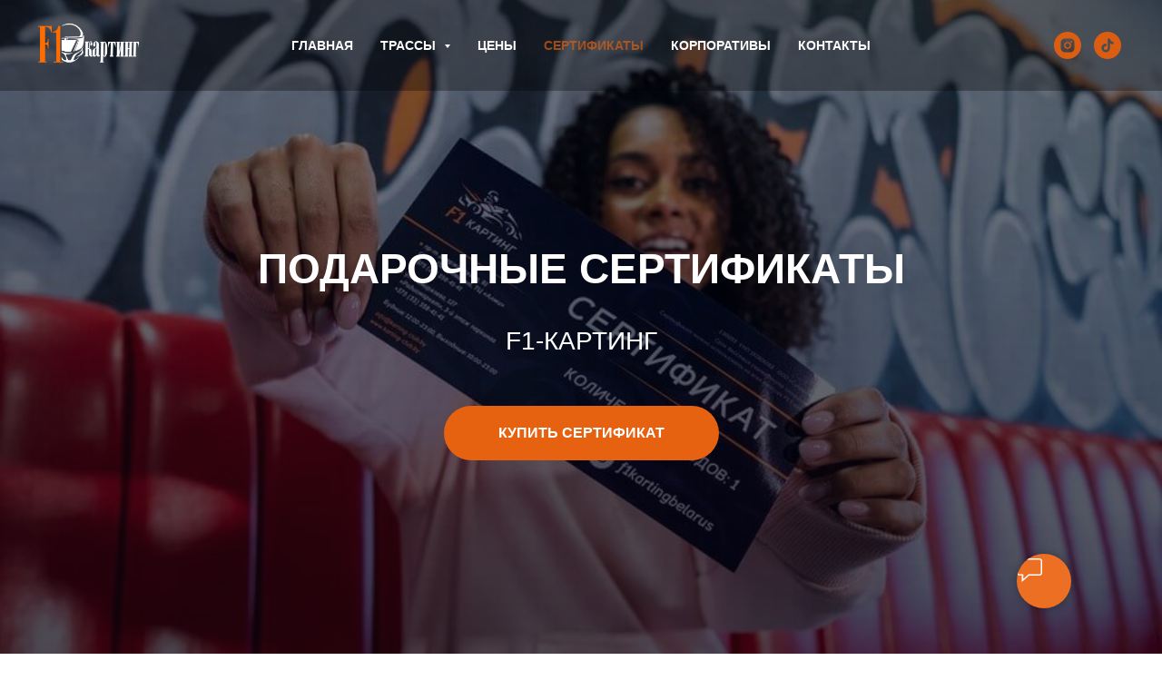

--- FILE ---
content_type: text/html; charset=UTF-8
request_url: https://f1karting.by/sert
body_size: 22644
content:
<!DOCTYPE html> <html lang="ru"> <head> <meta charset="utf-8" /> <meta http-equiv="Content-Type" content="text/html; charset=utf-8" /> <meta name="viewport" content="width=device-width, initial-scale=1.0" /> <!--metatextblock--> <title>Подарочные сертификаты на картинг в Минске «F1-karting»</title> <meta name="description" content="В клубе F1-karting ⚑ вы можете купить подарочный сертификат на картинг для своего друга, коллеги или босса - это отличный подарок для любителей экстрима и захватывающих эмоций для любого повода или праздника " /> <meta property="og:url" content="https://f1karting.by/sert" /> <meta property="og:title" content="Подарочные сертификаты на картинг в Минске «F1-karting»" /> <meta property="og:description" content="В клубе F1-karting ⚑ вы можете купить подарочный сертификат на картинг для своего друга, коллеги или босса - это отличный подарок для любителей экстрима и захватывающих эмоций для любого повода или праздника " /> <meta property="og:type" content="website" /> <meta property="og:image" content="https://static.tildacdn.biz/tild3530-3664-4639-a563-333937643265/sertificate.jpg" /> <link rel="canonical" href="https://f1karting.by/sert"> <!--/metatextblock--> <meta name="format-detection" content="telephone=no" /> <meta http-equiv="x-dns-prefetch-control" content="on"> <link rel="dns-prefetch" href="https://ws.tildacdn.com"> <link rel="dns-prefetch" href="https://static.tildacdn.biz"> <link rel="shortcut icon" href="https://static.tildacdn.biz/tild6531-3437-4866-b831-653661326162/favicon-1-1.ico" type="image/x-icon" /> <link rel="apple-touch-icon" href="https://static.tildacdn.biz/tild3930-6231-4237-b536-636338336635/K1_LG_Invers_RU.png"> <link rel="apple-touch-icon" sizes="76x76" href="https://static.tildacdn.biz/tild3930-6231-4237-b536-636338336635/K1_LG_Invers_RU.png"> <link rel="apple-touch-icon" sizes="152x152" href="https://static.tildacdn.biz/tild3930-6231-4237-b536-636338336635/K1_LG_Invers_RU.png"> <link rel="apple-touch-startup-image" href="https://static.tildacdn.biz/tild3930-6231-4237-b536-636338336635/K1_LG_Invers_RU.png"> <meta name="msapplication-TileColor" content="#000000"> <meta name="msapplication-TileImage" content="https://static.tildacdn.biz/tild3564-6238-4766-b137-303866366530/K1_LG_Invers_RU.png"> <!-- Assets --> <script src="https://neo.tildacdn.com/js/tilda-fallback-1.0.min.js" async charset="utf-8"></script> <link rel="stylesheet" href="https://static.tildacdn.biz/css/tilda-grid-3.0.min.css" type="text/css" media="all" onerror="this.loaderr='y';"/> <link rel="stylesheet" href="https://static.tildacdn.biz/ws/project6828389/tilda-blocks-page34729738.min.css?t=1768212702" type="text/css" media="all" onerror="this.loaderr='y';" /> <link rel="stylesheet" href="https://static.tildacdn.biz/css/tilda-animation-2.0.min.css" type="text/css" media="all" onerror="this.loaderr='y';" /> <link rel="stylesheet" href="https://static.tildacdn.biz/css/tilda-slds-1.4.min.css" type="text/css" media="print" onload="this.media='all';" onerror="this.loaderr='y';" /> <noscript><link rel="stylesheet" href="https://static.tildacdn.biz/css/tilda-slds-1.4.min.css" type="text/css" media="all" /></noscript> <link rel="stylesheet" href="https://static.tildacdn.biz/css/tilda-cover-1.0.min.css" type="text/css" media="all" onerror="this.loaderr='y';" /> <link rel="stylesheet" href="https://static.tildacdn.biz/css/tilda-cards-1.0.min.css" type="text/css" media="all" onerror="this.loaderr='y';" /> <link rel="stylesheet" href="https://static.tildacdn.biz/css/tilda-forms-1.0.min.css" type="text/css" media="all" onerror="this.loaderr='y';" /> <link rel="stylesheet" href="https://static.tildacdn.biz/css/tilda-cart-1.0.min.css" type="text/css" media="all" onerror="this.loaderr='y';" /> <link rel="stylesheet" href="https://static.tildacdn.biz/css/tilda-menusub-1.0.min.css" type="text/css" media="print" onload="this.media='all';" onerror="this.loaderr='y';" /> <noscript><link rel="stylesheet" href="https://static.tildacdn.biz/css/tilda-menusub-1.0.min.css" type="text/css" media="all" /></noscript> <link rel="stylesheet" href="https://static.tildacdn.biz/css/tilda-menu-widgeticons-1.0.min.css" type="text/css" media="all" onerror="this.loaderr='y';" /> <link rel="stylesheet" href="https://static.tildacdn.biz/css/tilda-popup-1.1.min.css" type="text/css" media="print" onload="this.media='all';" onerror="this.loaderr='y';" /> <noscript><link rel="stylesheet" href="https://static.tildacdn.biz/css/tilda-popup-1.1.min.css" type="text/css" media="all" /></noscript> <link rel="stylesheet" href="https://static.tildacdn.biz/css/fonts-tildasans.css" type="text/css" media="all" onerror="this.loaderr='y';" /> <script nomodule src="https://static.tildacdn.biz/js/tilda-polyfill-1.0.min.js" charset="utf-8"></script> <script type="text/javascript">function t_onReady(func) {if(document.readyState!='loading') {func();} else {document.addEventListener('DOMContentLoaded',func);}}
function t_onFuncLoad(funcName,okFunc,time) {if(typeof window[funcName]==='function') {okFunc();} else {setTimeout(function() {t_onFuncLoad(funcName,okFunc,time);},(time||100));}}function t_throttle(fn,threshhold,scope) {return function() {fn.apply(scope||this,arguments);};}</script> <script src="https://static.tildacdn.biz/js/jquery-1.10.2.min.js" charset="utf-8" onerror="this.loaderr='y';"></script> <script src="https://static.tildacdn.biz/js/tilda-scripts-3.0.min.js" charset="utf-8" defer onerror="this.loaderr='y';"></script> <script src="https://static.tildacdn.biz/ws/project6828389/tilda-blocks-page34729738.min.js?t=1768212702" charset="utf-8" async onerror="this.loaderr='y';"></script> <script src="https://static.tildacdn.biz/js/tilda-lazyload-1.0.min.js" charset="utf-8" async onerror="this.loaderr='y';"></script> <script src="https://static.tildacdn.biz/js/tilda-animation-2.0.min.js" charset="utf-8" async onerror="this.loaderr='y';"></script> <script src="https://static.tildacdn.biz/js/tilda-slds-1.4.min.js" charset="utf-8" async onerror="this.loaderr='y';"></script> <script src="https://static.tildacdn.biz/js/hammer.min.js" charset="utf-8" async onerror="this.loaderr='y';"></script> <script src="https://static.tildacdn.biz/js/tilda-cover-1.0.min.js" charset="utf-8" async onerror="this.loaderr='y';"></script> <script src="https://static.tildacdn.biz/js/tilda-cards-1.0.min.js" charset="utf-8" async onerror="this.loaderr='y';"></script> <script src="https://static.tildacdn.biz/js/tilda-forms-1.0.min.js" charset="utf-8" async onerror="this.loaderr='y';"></script> <script src="https://static.tildacdn.biz/js/tilda-cart-1.1.min.js" charset="utf-8" async onerror="this.loaderr='y';"></script> <script src="https://static.tildacdn.biz/js/tilda-widget-positions-1.0.min.js" charset="utf-8" async onerror="this.loaderr='y';"></script> <script src="https://static.tildacdn.biz/js/tilda-menusub-1.0.min.js" charset="utf-8" async onerror="this.loaderr='y';"></script> <script src="https://static.tildacdn.biz/js/tilda-menu-1.0.min.js" charset="utf-8" async onerror="this.loaderr='y';"></script> <script src="https://static.tildacdn.biz/js/tilda-menu-widgeticons-1.0.min.js" charset="utf-8" async onerror="this.loaderr='y';"></script> <script src="https://static.tildacdn.biz/js/tilda-popup-1.0.min.js" charset="utf-8" async onerror="this.loaderr='y';"></script> <script src="https://static.tildacdn.biz/js/tilda-skiplink-1.0.min.js" charset="utf-8" async onerror="this.loaderr='y';"></script> <script src="https://static.tildacdn.biz/js/tilda-events-1.0.min.js" charset="utf-8" async onerror="this.loaderr='y';"></script> <script type="text/javascript" src="https://static.tildacdn.biz/js/tilda-lk-dashboard-1.0.min.js" charset="utf-8" async onerror="this.loaderr='y';"></script> <script type="text/javascript">window.dataLayer=window.dataLayer||[];</script> <!-- Google Tag Manager --> <script type="text/javascript">(function(w,d,s,l,i){w[l]=w[l]||[];w[l].push({'gtm.start':new Date().getTime(),event:'gtm.js'});var f=d.getElementsByTagName(s)[0],j=d.createElement(s),dl=l!='dataLayer'?'&l='+l:'';j.async=true;j.src='https://www.googletagmanager.com/gtm.js?id='+i+dl;f.parentNode.insertBefore(j,f);})(window,document,'script','dataLayer','GTM-5MSD7DS');</script> <!-- End Google Tag Manager --> <script type="text/javascript">(function() {if((/bot|google|yandex|baidu|bing|msn|duckduckbot|teoma|slurp|crawler|spider|robot|crawling|facebook/i.test(navigator.userAgent))===false&&typeof(sessionStorage)!='undefined'&&sessionStorage.getItem('visited')!=='y'&&document.visibilityState){var style=document.createElement('style');style.type='text/css';style.innerHTML='@media screen and (min-width: 980px) {.t-records {opacity: 0;}.t-records_animated {-webkit-transition: opacity ease-in-out .2s;-moz-transition: opacity ease-in-out .2s;-o-transition: opacity ease-in-out .2s;transition: opacity ease-in-out .2s;}.t-records.t-records_visible {opacity: 1;}}';document.getElementsByTagName('head')[0].appendChild(style);function t_setvisRecs(){var alr=document.querySelectorAll('.t-records');Array.prototype.forEach.call(alr,function(el) {el.classList.add("t-records_animated");});setTimeout(function() {Array.prototype.forEach.call(alr,function(el) {el.classList.add("t-records_visible");});sessionStorage.setItem("visited","y");},400);}
document.addEventListener('DOMContentLoaded',t_setvisRecs);}})();</script></head> <body class="t-body" style="margin:0;"> <!--allrecords--> <div id="allrecords" class="t-records" data-hook="blocks-collection-content-node" data-tilda-project-id="6828389" data-tilda-page-id="34729738" data-tilda-page-alias="sert" data-tilda-formskey="fbcd5b8e394981527539ee6346828389" data-tilda-lazy="yes" data-tilda-project-lang="RU" data-tilda-root-zone="biz" data-tilda-project-country="BY"> <!--header--> <header id="t-header" class="t-records" data-hook="blocks-collection-content-node" data-tilda-project-id="6828389" data-tilda-page-id="34698144" data-tilda-formskey="fbcd5b8e394981527539ee6346828389" data-tilda-lazy="yes" data-tilda-project-lang="RU" data-tilda-root-zone="biz" data-tilda-project-country="BY"> <div id="rec560576645" class="r t-rec t-screenmin-980px" style=" " data-animationappear="off" data-record-type="257" data-screen-min="980px"> <!-- T228 --> <div id="nav560576645marker"></div> <div class="tmenu-mobile"> <div class="tmenu-mobile__container"> <div class="tmenu-mobile__text t-name t-name_md" field="menu_mob_title">&nbsp;</div> <button type="button"
class="t-menuburger t-menuburger_first "
aria-label="Навигационное меню"
aria-expanded="false"> <span style="background-color:#fff;"></span> <span style="background-color:#fff;"></span> <span style="background-color:#fff;"></span> <span style="background-color:#fff;"></span> </button> <script>function t_menuburger_init(recid) {var rec=document.querySelector('#rec' + recid);if(!rec) return;var burger=rec.querySelector('.t-menuburger');if(!burger) return;var isSecondStyle=burger.classList.contains('t-menuburger_second');if(isSecondStyle&&!window.isMobile&&!('ontouchend' in document)) {burger.addEventListener('mouseenter',function() {if(burger.classList.contains('t-menuburger-opened')) return;burger.classList.remove('t-menuburger-unhovered');burger.classList.add('t-menuburger-hovered');});burger.addEventListener('mouseleave',function() {if(burger.classList.contains('t-menuburger-opened')) return;burger.classList.remove('t-menuburger-hovered');burger.classList.add('t-menuburger-unhovered');setTimeout(function() {burger.classList.remove('t-menuburger-unhovered');},300);});}
burger.addEventListener('click',function() {if(!burger.closest('.tmenu-mobile')&&!burger.closest('.t450__burger_container')&&!burger.closest('.t466__container')&&!burger.closest('.t204__burger')&&!burger.closest('.t199__js__menu-toggler')) {burger.classList.toggle('t-menuburger-opened');burger.classList.remove('t-menuburger-unhovered');}});var menu=rec.querySelector('[data-menu="yes"]');if(!menu) return;var menuLinks=menu.querySelectorAll('.t-menu__link-item');var submenuClassList=['t978__menu-link_hook','t978__tm-link','t966__tm-link','t794__tm-link','t-menusub__target-link'];Array.prototype.forEach.call(menuLinks,function(link) {link.addEventListener('click',function() {var isSubmenuHook=submenuClassList.some(function(submenuClass) {return link.classList.contains(submenuClass);});if(isSubmenuHook) return;burger.classList.remove('t-menuburger-opened');});});menu.addEventListener('clickedAnchorInTooltipMenu',function() {burger.classList.remove('t-menuburger-opened');});}
t_onReady(function() {t_onFuncLoad('t_menuburger_init',function(){t_menuburger_init('560576645');});});</script> <style>.t-menuburger{position:relative;flex-shrink:0;width:28px;height:20px;padding:0;border:none;background-color:transparent;outline:none;-webkit-transform:rotate(0deg);transform:rotate(0deg);transition:transform .5s ease-in-out;cursor:pointer;z-index:999;}.t-menuburger span{display:block;position:absolute;width:100%;opacity:1;left:0;-webkit-transform:rotate(0deg);transform:rotate(0deg);transition:.25s ease-in-out;height:3px;background-color:#000;}.t-menuburger span:nth-child(1){top:0px;}.t-menuburger span:nth-child(2),.t-menuburger span:nth-child(3){top:8px;}.t-menuburger span:nth-child(4){top:16px;}.t-menuburger__big{width:42px;height:32px;}.t-menuburger__big span{height:5px;}.t-menuburger__big span:nth-child(2),.t-menuburger__big span:nth-child(3){top:13px;}.t-menuburger__big span:nth-child(4){top:26px;}.t-menuburger__small{width:22px;height:14px;}.t-menuburger__small span{height:2px;}.t-menuburger__small span:nth-child(2),.t-menuburger__small span:nth-child(3){top:6px;}.t-menuburger__small span:nth-child(4){top:12px;}.t-menuburger-opened span:nth-child(1){top:8px;width:0%;left:50%;}.t-menuburger-opened span:nth-child(2){-webkit-transform:rotate(45deg);transform:rotate(45deg);}.t-menuburger-opened span:nth-child(3){-webkit-transform:rotate(-45deg);transform:rotate(-45deg);}.t-menuburger-opened span:nth-child(4){top:8px;width:0%;left:50%;}.t-menuburger-opened.t-menuburger__big span:nth-child(1){top:6px;}.t-menuburger-opened.t-menuburger__big span:nth-child(4){top:18px;}.t-menuburger-opened.t-menuburger__small span:nth-child(1),.t-menuburger-opened.t-menuburger__small span:nth-child(4){top:6px;}@media (hover),(min-width:0\0){.t-menuburger_first:hover span:nth-child(1){transform:translateY(1px);}.t-menuburger_first:hover span:nth-child(4){transform:translateY(-1px);}.t-menuburger_first.t-menuburger__big:hover span:nth-child(1){transform:translateY(3px);}.t-menuburger_first.t-menuburger__big:hover span:nth-child(4){transform:translateY(-3px);}}.t-menuburger_second span:nth-child(2),.t-menuburger_second span:nth-child(3){width:80%;left:20%;right:0;}@media (hover),(min-width:0\0){.t-menuburger_second.t-menuburger-hovered span:nth-child(2),.t-menuburger_second.t-menuburger-hovered span:nth-child(3){animation:t-menuburger-anim 0.3s ease-out normal forwards;}.t-menuburger_second.t-menuburger-unhovered span:nth-child(2),.t-menuburger_second.t-menuburger-unhovered span:nth-child(3){animation:t-menuburger-anim2 0.3s ease-out normal forwards;}}.t-menuburger_second.t-menuburger-opened span:nth-child(2),.t-menuburger_second.t-menuburger-opened span:nth-child(3){left:0;right:0;width:100%!important;}.t-menuburger_third span:nth-child(4){width:70%;left:unset;right:0;}@media (hover),(min-width:0\0){.t-menuburger_third:not(.t-menuburger-opened):hover span:nth-child(4){width:100%;}}.t-menuburger_third.t-menuburger-opened span:nth-child(4){width:0!important;right:50%;}.t-menuburger_fourth{height:12px;}.t-menuburger_fourth.t-menuburger__small{height:8px;}.t-menuburger_fourth.t-menuburger__big{height:18px;}.t-menuburger_fourth span:nth-child(2),.t-menuburger_fourth span:nth-child(3){top:4px;opacity:0;}.t-menuburger_fourth span:nth-child(4){top:8px;}.t-menuburger_fourth.t-menuburger__small span:nth-child(2),.t-menuburger_fourth.t-menuburger__small span:nth-child(3){top:3px;}.t-menuburger_fourth.t-menuburger__small span:nth-child(4){top:6px;}.t-menuburger_fourth.t-menuburger__small span:nth-child(2),.t-menuburger_fourth.t-menuburger__small span:nth-child(3){top:3px;}.t-menuburger_fourth.t-menuburger__small span:nth-child(4){top:6px;}.t-menuburger_fourth.t-menuburger__big span:nth-child(2),.t-menuburger_fourth.t-menuburger__big span:nth-child(3){top:6px;}.t-menuburger_fourth.t-menuburger__big span:nth-child(4){top:12px;}@media (hover),(min-width:0\0){.t-menuburger_fourth:not(.t-menuburger-opened):hover span:nth-child(1){transform:translateY(1px);}.t-menuburger_fourth:not(.t-menuburger-opened):hover span:nth-child(4){transform:translateY(-1px);}.t-menuburger_fourth.t-menuburger__big:not(.t-menuburger-opened):hover span:nth-child(1){transform:translateY(3px);}.t-menuburger_fourth.t-menuburger__big:not(.t-menuburger-opened):hover span:nth-child(4){transform:translateY(-3px);}}.t-menuburger_fourth.t-menuburger-opened span:nth-child(1),.t-menuburger_fourth.t-menuburger-opened span:nth-child(4){top:4px;}.t-menuburger_fourth.t-menuburger-opened span:nth-child(2),.t-menuburger_fourth.t-menuburger-opened span:nth-child(3){opacity:1;}@keyframes t-menuburger-anim{0%{width:80%;left:20%;right:0;}50%{width:100%;left:0;right:0;}100%{width:80%;left:0;right:20%;}}@keyframes t-menuburger-anim2{0%{width:80%;left:0;}50%{width:100%;right:0;left:0;}100%{width:80%;left:20%;right:0;}}</style> </div> </div> <style>.tmenu-mobile{background-color:#111;display:none;width:100%;top:0;z-index:990;}.tmenu-mobile_positionfixed{position:fixed;}.tmenu-mobile__text{color:#fff;}.tmenu-mobile__container{min-height:64px;padding:20px;position:relative;box-sizing:border-box;display:-webkit-flex;display:-ms-flexbox;display:flex;-webkit-align-items:center;-ms-flex-align:center;align-items:center;-webkit-justify-content:space-between;-ms-flex-pack:justify;justify-content:space-between;}.tmenu-mobile__list{display:block;}.tmenu-mobile__burgerlogo{display:inline-block;font-size:24px;font-weight:400;white-space:nowrap;vertical-align:middle;}.tmenu-mobile__imglogo{height:auto;display:block;max-width:300px!important;box-sizing:border-box;padding:0;margin:0 auto;}@media screen and (max-width:980px){.tmenu-mobile__menucontent_hidden{display:none;height:100%;}.tmenu-mobile{display:block;}}@media screen and (max-width:980px){#rec560576645 .tmenu-mobile__burgerlogo,#rec560576645 .tmenu-mobile__text{-webkit-order:1;-ms-flex-order:1;order:1;}}</style> <style> #rec560576645 .tmenu-mobile__burgerlogo a{color:#ffffff;}</style> <style> #rec560576645 .tmenu-mobile__burgerlogo__title{color:#ffffff;}</style> <div id="nav560576645" class="t228 t228__positionabsolute tmenu-mobile__menucontent_hidden" style="background-color: rgba(0,0,0,0.30); height:100px; " data-bgcolor-hex="#000000" data-bgcolor-rgba="rgba(0,0,0,0.30)" data-navmarker="nav560576645marker" data-appearoffset="" data-bgopacity-two="" data-menushadow="" data-menushadow-css="" data-bgopacity="0.30" data-menu-items-align="center" data-menu="yes"> <div class="t228__maincontainer " style="height:100px;"> <div class="t228__padding40px"></div> <div class="t228__leftside"> <div class="t228__leftcontainer"> <a href="/" class="t228__imgwrapper"> <img class="t228__imglogo t228__imglogomobile"
src="https://static.tildacdn.biz/tild3964-6636-4335-b938-373865633737/Logo-F1_.png"
imgfield="img"
style="max-width: 120px; width: 120px; min-width: 120px; height: auto; display: block;"
alt="Школа картинга"> </a> </div> </div> <div class="t228__centerside "> <nav class="t228__centercontainer"> <ul role="list" class="t228__list t-menu__list t228__list_hidden"> <li class="t228__list_item"
style="padding:0 15px 0 0;"> <a class="t-menu__link-item"
href="/" data-menu-submenu-hook="" data-menu-item-number="1">
Главная
</a> </li> <li class="t228__list_item"
style="padding:0 15px;"> <a class="t-menu__link-item"
href=""
aria-expanded="false" role="button" data-menu-submenu-hook="link_sub2_560576645" data-menu-item-number="2">
Трассы
</a> <div class="t-menusub" data-submenu-hook="link_sub2_560576645" data-submenu-margin="15px" data-add-submenu-arrow="on"> <div class="t-menusub__menu"> <div class="t-menusub__content"> <ul role="list" class="t-menusub__list"> <li class="t-menusub__list-item t-name t-name_xs"> <a class="t-menusub__link-item t-name t-name_xs"
href="karting-na-timiryazeva-v-minske" data-menu-item-number="2">Веснянка</a> </li> </ul> </div> </div> </div> </li> <li class="t228__list_item"
style="padding:0 15px;"> <a class="t-menu__link-item"
href="price" data-menu-submenu-hook="" data-menu-item-number="3">
Цены
</a> </li> <li class="t228__list_item"
style="padding:0 15px;"> <a class="t-menu__link-item"
href="sert" data-menu-submenu-hook="" data-menu-item-number="4">
Сертификаты
</a> </li> <li class="t228__list_item"
style="padding:0 15px;"> <a class="t-menu__link-item"
href="corp" data-menu-submenu-hook="" data-menu-item-number="5">
Корпоративы
</a> </li> <li class="t228__list_item"
style="padding:0 0 0 15px;"> <a class="t-menu__link-item"
href="contact-us" data-menu-submenu-hook="" data-menu-item-number="6">
Контакты
</a> </li> </ul> </nav> </div> <div class="t228__rightside"> <div class="t228__rightcontainer"> <div class="t-sociallinks"> <ul role="list" class="t-sociallinks__wrapper" aria-label="Соц. сети"> <!-- new soclinks --><li class="t-sociallinks__item t-sociallinks__item_instagram"><a href="https://www.instagram.com/f1kartingbelarus/" target="_blank" rel="nofollow" aria-label="Instagram" title="Instagram" style="width: 30px; height: 30px;"><svg class="t-sociallinks__svg" role="presentation" width=30px height=30px viewBox="0 0 100 100" fill="none" xmlns="http://www.w3.org/2000/svg"> <path fill-rule="evenodd" clip-rule="evenodd" d="M50 100C77.6142 100 100 77.6142 100 50C100 22.3858 77.6142 0 50 0C22.3858 0 0 22.3858 0 50C0 77.6142 22.3858 100 50 100ZM25 39.3918C25 31.4558 31.4566 25 39.3918 25H60.6082C68.5442 25 75 31.4566 75 39.3918V60.8028C75 68.738 68.5442 75.1946 60.6082 75.1946H39.3918C31.4558 75.1946 25 68.738 25 60.8028V39.3918ZM36.9883 50.0054C36.9883 42.8847 42.8438 37.0922 50.0397 37.0922C57.2356 37.0922 63.0911 42.8847 63.0911 50.0054C63.0911 57.1252 57.2356 62.9177 50.0397 62.9177C42.843 62.9177 36.9883 57.1252 36.9883 50.0054ZM41.7422 50.0054C41.7422 54.5033 45.4641 58.1638 50.0397 58.1638C54.6153 58.1638 58.3372 54.5041 58.3372 50.0054C58.3372 45.5066 54.6145 41.8469 50.0397 41.8469C45.4641 41.8469 41.7422 45.5066 41.7422 50.0054ZM63.3248 39.6355C65.0208 39.6355 66.3956 38.2606 66.3956 36.5646C66.3956 34.8687 65.0208 33.4938 63.3248 33.4938C61.6288 33.4938 60.2539 34.8687 60.2539 36.5646C60.2539 38.2606 61.6288 39.6355 63.3248 39.6355Z" fill="#db5d11"/> </svg></a></li>&nbsp;<li class="t-sociallinks__item t-sociallinks__item_tiktok"><a href="https://www.tiktok.com/tag/f1karting" target="_blank" rel="nofollow" aria-label="TIKTOK" title="TIKTOK" style="width: 30px; height: 30px;"><svg class="t-sociallinks__svg" role="presentation" width=30px height=30px viewBox="0 0 100 100" fill="none" xmlns="http://www.w3.org/2000/svg"> <path fill-rule="evenodd" clip-rule="evenodd" d="M50 100c27.614 0 50-22.386 50-50S77.614 0 50 0 0 22.386 0 50s22.386 50 50 50Zm5.495-74.986c-1.555.002-3.113.004-4.676.028l.001.002c-.04 5.37-.038 10.742-.035 16.12.001 3.007.003 6.015-.004 9.026-.006 1.01-.005 2.019-.004 3.027.002 2.712.005 5.421-.144 8.138-.022.754-.4 1.417-.767 2.06l-.088.154c-1.212 1.977-3.442 3.327-5.769 3.352-3.51.31-6.797-2.563-7.292-5.982-.004-.167-.01-.336-.016-.505-.034-.964-.069-1.948.298-2.846.522-1.482 1.524-2.791 2.843-3.646 1.806-1.255 4.222-1.442 6.29-.773 0-1.318.022-2.636.044-3.953.03-1.767.06-3.534.036-5.303-4.525-.846-9.358.585-12.808 3.59-3.044 2.58-5.005 6.372-5.38 10.336a34.879 34.879 0 0 0 .025 3.1c.431 4.876 3.392 9.418 7.6 11.9 2.54 1.496 5.516 2.309 8.496 2.139 4.858-.082 9.588-2.686 12.313-6.682 1.694-2.4 2.655-5.299 2.818-8.211.042-4.001.04-8.01.036-12.023 0-2.068-.002-4.138.003-6.208 1.082.708 2.189 1.4 3.376 1.938 2.727 1.293 5.746 1.919 8.75 2.017v-8.39c-3.206-.357-6.501-1.415-8.83-3.726-2.335-2.255-3.482-5.504-3.646-8.693-1.156.01-2.312.012-3.47.014Z" fill="#db5d11"/> </svg></a></li><!-- /new soclinks --> </ul> </div> </div> </div> <div class="t228__padding40px"> </div> </div> </div> <style>@media screen and (max-width:980px){#rec560576645 .t228__leftcontainer{padding:20px;}#rec560576645 .t228__imglogo{padding:20px 0;}#rec560576645 .t228{position:static;}}</style> <script>window.addEventListener('load',function() {t_onFuncLoad('t228_setWidth',function() {t228_setWidth('560576645');});});window.addEventListener('resize',t_throttle(function() {t_onFuncLoad('t228_setWidth',function() {t228_setWidth('560576645');});t_onFuncLoad('t_menu__setBGcolor',function() {t_menu__setBGcolor('560576645','.t228');});}));t_onReady(function() {t_onFuncLoad('t_menu__highlightActiveLinks',function() {t_menu__highlightActiveLinks('.t228__list_item a');});t_onFuncLoad('t228__init',function() {t228__init('560576645');});t_onFuncLoad('t_menu__setBGcolor',function() {t_menu__setBGcolor('560576645','.t228');});t_onFuncLoad('t_menu__interactFromKeyboard',function() {t_menu__interactFromKeyboard('560576645');});t_onFuncLoad('t228_setWidth',function() {t228_setWidth('560576645');});t_onFuncLoad('t_menu__createMobileMenu',function() {t_menu__createMobileMenu('560576645','.t228');});});</script> <style>#rec560576645 .t-menu__link-item{-webkit-transition:color 0.3s ease-in-out,opacity 0.3s ease-in-out;transition:color 0.3s ease-in-out,opacity 0.3s ease-in-out;}#rec560576645 .t-menu__link-item.t-active:not(.t978__menu-link){color:#db5d11 !important;}#rec560576645 .t-menu__link-item:not(.t-active):not(.tooltipstered):hover{color:#ec6f23 !important;}#rec560576645 .t-menu__link-item:not(.t-active):not(.tooltipstered):focus-visible{color:#ec6f23 !important;}@supports (overflow:-webkit-marquee) and (justify-content:inherit){#rec560576645 .t-menu__link-item,#rec560576645 .t-menu__link-item.t-active{opacity:1 !important;}}</style> <style>#rec560576645{--menusub-text-color:#ffffff;--menusub-bg:#fff;--menusub-shadow:none;--menusub-radius:0;--menusub-border:none;--menusub-width:150px;--menusub-transition:0.3s ease-in-out;--menusub-active-color:#ec6f23;--menusub-hover-color:#ec6f23;}#rec560576645 .t-menusub__link-item,#rec560576645 .t-menusub__innermenu-link{-webkit-transition:color var(--menusub-transition),opacity var(--menusub-transition);transition:color var(--menusub-transition),opacity var(--menusub-transition);}#rec560576645 .t-menusub__link-item.t-active,#rec560576645 .t-menusub__innermenu-link.t-active{color:var(--menusub-active-color) !important;}#rec560576645 .t-menusub__link-item:not(.t-active):not(.tooltipstered):hover,#rec560576645 .t-menusub__innermenu-link:not(.t-active):hover{color:var(--menusub-hover-color) !important;}@supports (overflow:-webkit-marquee) and (justify-content:inherit){#rec560576645 .t-menusub__link-item,#rec560576645 .t-menusub__link-item.t-active{opacity:1 !important;}}@media screen and (max-width:980px){#rec560576645 .t-menusub__menu .t-menusub__link-item,#rec560576645 .t-menusub__menu .t-menusub__innermenu-link{color:var(--menusub-text-color) !important;}#rec560576645 .t-menusub__menu .t-menusub__link-item.t-active{color:var(--menusub-active-color) !important;}#rec560576645 .t-menusub__menu .t-menusub__list-item:has(.t-active){background-color:var(--menusub-hover-bg);}}@media screen and (max-width:980px){#rec560576645 .t-menusub__menu-wrapper{background-color:var(--menusub-bg) !important;border-radius:var(--menusub-radius) !important;border:var(--menusub-border) !important;box-shadow:var(--menusub-shadow) !important;overflow:auto;max-width:var(--mobile-max-width);}#rec560576645 .t-menusub__menu-wrapper .t-menusub__content{background-color:transparent !important;border:none !important;box-shadow:none !important;border-radius:0 !important;margin-top:0 !important;}}</style> <script>t_onReady(function() {setTimeout(function(){t_onFuncLoad('t_menusub_init',function() {t_menusub_init('560576645');});},500);});</script> <style> #rec560576645 a.t-menusub__link-item{font-size:16px;}</style> <style> #rec560576645 .t228__leftcontainer a{color:#ffffff;}#rec560576645 a.t-menu__link-item{font-size:14px;color:#ffffff;font-weight:700;text-transform:uppercase;}#rec560576645 .t228__right_langs_lang a{font-size:14px;color:#ffffff;font-weight:700;text-transform:uppercase;}#rec560576645 .t228__right_descr{font-size:18px;color:#ffffff;}</style> <style> #rec560576645 .t228__logo{color:#ffffff;}</style> </div> <div id="rec560576646" class="r t-rec t-screenmax-640px" style=" " data-animationappear="off" data-record-type="309" data-screen-max="640px"> <!-- T280 --> <div id="nav560576646marker"></div> <div id="nav560576646" class="t280 " data-menu="yes" data-appearoffset=""> <div class="t280__container t280__positionabsolute" style=""> <div class="t280__container__bg" style="background-color: rgba(0,0,0,0);" data-bgcolor-hex="#000000" data-bgcolor-rgba="rgba(0,0,0,0)" data-navmarker="nav560576646marker" data-appearoffset="" data-bgopacity="0.0" data-menushadow="" data-menushadow-css=""></div> <div class="t280__menu__content "> <div class="t280__logo__container" style="min-height:80px;"> <div class="t280__logo__content"> <a class="t280__logo" href="/"> <img class="t280__logo__img"
src="https://static.tildacdn.biz/tild3866-6165-4539-b336-663331633761/K1_LG_Invers_RU.png"
imgfield="img"
style="height: 40px;"
alt=""> </a> </div> </div> <button type="button"
class="t-menuburger t-menuburger_first "
aria-label="Навигационное меню"
aria-expanded="false"> <span style="background-color:#ffffff;"></span> <span style="background-color:#ffffff;"></span> <span style="background-color:#ffffff;"></span> <span style="background-color:#ffffff;"></span> </button> <script>function t_menuburger_init(recid) {var rec=document.querySelector('#rec' + recid);if(!rec) return;var burger=rec.querySelector('.t-menuburger');if(!burger) return;var isSecondStyle=burger.classList.contains('t-menuburger_second');if(isSecondStyle&&!window.isMobile&&!('ontouchend' in document)) {burger.addEventListener('mouseenter',function() {if(burger.classList.contains('t-menuburger-opened')) return;burger.classList.remove('t-menuburger-unhovered');burger.classList.add('t-menuburger-hovered');});burger.addEventListener('mouseleave',function() {if(burger.classList.contains('t-menuburger-opened')) return;burger.classList.remove('t-menuburger-hovered');burger.classList.add('t-menuburger-unhovered');setTimeout(function() {burger.classList.remove('t-menuburger-unhovered');},300);});}
burger.addEventListener('click',function() {if(!burger.closest('.tmenu-mobile')&&!burger.closest('.t450__burger_container')&&!burger.closest('.t466__container')&&!burger.closest('.t204__burger')&&!burger.closest('.t199__js__menu-toggler')) {burger.classList.toggle('t-menuburger-opened');burger.classList.remove('t-menuburger-unhovered');}});var menu=rec.querySelector('[data-menu="yes"]');if(!menu) return;var menuLinks=menu.querySelectorAll('.t-menu__link-item');var submenuClassList=['t978__menu-link_hook','t978__tm-link','t966__tm-link','t794__tm-link','t-menusub__target-link'];Array.prototype.forEach.call(menuLinks,function(link) {link.addEventListener('click',function() {var isSubmenuHook=submenuClassList.some(function(submenuClass) {return link.classList.contains(submenuClass);});if(isSubmenuHook) return;burger.classList.remove('t-menuburger-opened');});});menu.addEventListener('clickedAnchorInTooltipMenu',function() {burger.classList.remove('t-menuburger-opened');});}
t_onReady(function() {t_onFuncLoad('t_menuburger_init',function(){t_menuburger_init('560576646');});});</script> <style>.t-menuburger{position:relative;flex-shrink:0;width:28px;height:20px;padding:0;border:none;background-color:transparent;outline:none;-webkit-transform:rotate(0deg);transform:rotate(0deg);transition:transform .5s ease-in-out;cursor:pointer;z-index:999;}.t-menuburger span{display:block;position:absolute;width:100%;opacity:1;left:0;-webkit-transform:rotate(0deg);transform:rotate(0deg);transition:.25s ease-in-out;height:3px;background-color:#000;}.t-menuburger span:nth-child(1){top:0px;}.t-menuburger span:nth-child(2),.t-menuburger span:nth-child(3){top:8px;}.t-menuburger span:nth-child(4){top:16px;}.t-menuburger__big{width:42px;height:32px;}.t-menuburger__big span{height:5px;}.t-menuburger__big span:nth-child(2),.t-menuburger__big span:nth-child(3){top:13px;}.t-menuburger__big span:nth-child(4){top:26px;}.t-menuburger__small{width:22px;height:14px;}.t-menuburger__small span{height:2px;}.t-menuburger__small span:nth-child(2),.t-menuburger__small span:nth-child(3){top:6px;}.t-menuburger__small span:nth-child(4){top:12px;}.t-menuburger-opened span:nth-child(1){top:8px;width:0%;left:50%;}.t-menuburger-opened span:nth-child(2){-webkit-transform:rotate(45deg);transform:rotate(45deg);}.t-menuburger-opened span:nth-child(3){-webkit-transform:rotate(-45deg);transform:rotate(-45deg);}.t-menuburger-opened span:nth-child(4){top:8px;width:0%;left:50%;}.t-menuburger-opened.t-menuburger__big span:nth-child(1){top:6px;}.t-menuburger-opened.t-menuburger__big span:nth-child(4){top:18px;}.t-menuburger-opened.t-menuburger__small span:nth-child(1),.t-menuburger-opened.t-menuburger__small span:nth-child(4){top:6px;}@media (hover),(min-width:0\0){.t-menuburger_first:hover span:nth-child(1){transform:translateY(1px);}.t-menuburger_first:hover span:nth-child(4){transform:translateY(-1px);}.t-menuburger_first.t-menuburger__big:hover span:nth-child(1){transform:translateY(3px);}.t-menuburger_first.t-menuburger__big:hover span:nth-child(4){transform:translateY(-3px);}}.t-menuburger_second span:nth-child(2),.t-menuburger_second span:nth-child(3){width:80%;left:20%;right:0;}@media (hover),(min-width:0\0){.t-menuburger_second.t-menuburger-hovered span:nth-child(2),.t-menuburger_second.t-menuburger-hovered span:nth-child(3){animation:t-menuburger-anim 0.3s ease-out normal forwards;}.t-menuburger_second.t-menuburger-unhovered span:nth-child(2),.t-menuburger_second.t-menuburger-unhovered span:nth-child(3){animation:t-menuburger-anim2 0.3s ease-out normal forwards;}}.t-menuburger_second.t-menuburger-opened span:nth-child(2),.t-menuburger_second.t-menuburger-opened span:nth-child(3){left:0;right:0;width:100%!important;}.t-menuburger_third span:nth-child(4){width:70%;left:unset;right:0;}@media (hover),(min-width:0\0){.t-menuburger_third:not(.t-menuburger-opened):hover span:nth-child(4){width:100%;}}.t-menuburger_third.t-menuburger-opened span:nth-child(4){width:0!important;right:50%;}.t-menuburger_fourth{height:12px;}.t-menuburger_fourth.t-menuburger__small{height:8px;}.t-menuburger_fourth.t-menuburger__big{height:18px;}.t-menuburger_fourth span:nth-child(2),.t-menuburger_fourth span:nth-child(3){top:4px;opacity:0;}.t-menuburger_fourth span:nth-child(4){top:8px;}.t-menuburger_fourth.t-menuburger__small span:nth-child(2),.t-menuburger_fourth.t-menuburger__small span:nth-child(3){top:3px;}.t-menuburger_fourth.t-menuburger__small span:nth-child(4){top:6px;}.t-menuburger_fourth.t-menuburger__small span:nth-child(2),.t-menuburger_fourth.t-menuburger__small span:nth-child(3){top:3px;}.t-menuburger_fourth.t-menuburger__small span:nth-child(4){top:6px;}.t-menuburger_fourth.t-menuburger__big span:nth-child(2),.t-menuburger_fourth.t-menuburger__big span:nth-child(3){top:6px;}.t-menuburger_fourth.t-menuburger__big span:nth-child(4){top:12px;}@media (hover),(min-width:0\0){.t-menuburger_fourth:not(.t-menuburger-opened):hover span:nth-child(1){transform:translateY(1px);}.t-menuburger_fourth:not(.t-menuburger-opened):hover span:nth-child(4){transform:translateY(-1px);}.t-menuburger_fourth.t-menuburger__big:not(.t-menuburger-opened):hover span:nth-child(1){transform:translateY(3px);}.t-menuburger_fourth.t-menuburger__big:not(.t-menuburger-opened):hover span:nth-child(4){transform:translateY(-3px);}}.t-menuburger_fourth.t-menuburger-opened span:nth-child(1),.t-menuburger_fourth.t-menuburger-opened span:nth-child(4){top:4px;}.t-menuburger_fourth.t-menuburger-opened span:nth-child(2),.t-menuburger_fourth.t-menuburger-opened span:nth-child(3){opacity:1;}@keyframes t-menuburger-anim{0%{width:80%;left:20%;right:0;}50%{width:100%;left:0;right:0;}100%{width:80%;left:0;right:20%;}}@keyframes t-menuburger-anim2{0%{width:80%;left:0;}50%{width:100%;right:0;left:0;}100%{width:80%;left:20%;right:0;}}</style> </div> </div> <div class="t280__menu__wrapper "> <div class="t280__menu__bg" style="background-color:#0a0a0a; opacity:1;"></div> <div class="t280__menu__container"> <nav class="t280__menu t-width t-width_6"> <ul role="list" class="t280__list t-menu__list"> <li class="t280__menu__item"> <a class="t280__menu__link t-title t-title_xl t-menu__link-item"
href="/" data-menu-submenu-hook="">
Главная
</a> </li> <li class="t280__menu__item"> <a class="t280__menu__link t-title t-title_xl t-menu__link-item t280__menu__link_submenu"
href=""
aria-expanded="false" role="button" data-menu-submenu-hook="link_sub2_560576646">
Трассы
</a> </li> <div class="t-menusub" data-submenu-hook="link_sub2_560576646" data-submenu-margin="15px" data-add-submenu-arrow=""> <div class="t-menusub__menu"> <div class="t-menusub__content"> <ul role="list" class="t-menusub__list"> <li class="t-menusub__list-item t-name t-name_xs"> <a class="t-menusub__link-item t-name t-name_xs"
href="karting-na-timiryazeva-v-minske" data-menu-item-number="2">Веснянка</a> </li> </ul> </div> </div> </div> <li class="t280__menu__item"> <a class="t280__menu__link t-title t-title_xl t-menu__link-item"
href="price.html" data-menu-submenu-hook="">
Цены
</a> </li> <li class="t280__menu__item"> <a class="t280__menu__link t-title t-title_xl t-menu__link-item"
href="sert" data-menu-submenu-hook="">
Сертификаты
</a> </li> <li class="t280__menu__item"> <a class="t280__menu__link t-title t-title_xl t-menu__link-item"
href="corp" data-menu-submenu-hook="">
Корпоративы
</a> </li> <li class="t280__menu__item"> <a class="t280__menu__link t-title t-title_xl t-menu__link-item"
href="contact-us" data-menu-submenu-hook="">
Контакты
</a> </li> <li class="t280__menu__item"> <a class="t280__menu__link t-title t-title_xl t-menu__link-item"
href="tel: +375333584141" data-menu-submenu-hook="">
+375 (33) 358-41-41
</a> </li> </ul> </nav> <div class="t280__bottom t-width t-width_6"> <div class="t-sociallinks"> <ul role="list" class="t-sociallinks__wrapper" aria-label="Соц. сети"> <!-- new soclinks --><li class="t-sociallinks__item t-sociallinks__item_instagram"><a href="/https://www.instagram.com/f1kartingbelarus/" target="_blank" rel="nofollow" aria-label="Instagram" title="Instagram" style="width: 30px; height: 30px;"><svg class="t-sociallinks__svg" role="presentation" width=30px height=30px viewBox="0 0 100 100" fill="none" xmlns="http://www.w3.org/2000/svg"> <path fill-rule="evenodd" clip-rule="evenodd" d="M50 100C77.6142 100 100 77.6142 100 50C100 22.3858 77.6142 0 50 0C22.3858 0 0 22.3858 0 50C0 77.6142 22.3858 100 50 100ZM25 39.3918C25 31.4558 31.4566 25 39.3918 25H60.6082C68.5442 25 75 31.4566 75 39.3918V60.8028C75 68.738 68.5442 75.1946 60.6082 75.1946H39.3918C31.4558 75.1946 25 68.738 25 60.8028V39.3918ZM36.9883 50.0054C36.9883 42.8847 42.8438 37.0922 50.0397 37.0922C57.2356 37.0922 63.0911 42.8847 63.0911 50.0054C63.0911 57.1252 57.2356 62.9177 50.0397 62.9177C42.843 62.9177 36.9883 57.1252 36.9883 50.0054ZM41.7422 50.0054C41.7422 54.5033 45.4641 58.1638 50.0397 58.1638C54.6153 58.1638 58.3372 54.5041 58.3372 50.0054C58.3372 45.5066 54.6145 41.8469 50.0397 41.8469C45.4641 41.8469 41.7422 45.5066 41.7422 50.0054ZM63.3248 39.6355C65.0208 39.6355 66.3956 38.2606 66.3956 36.5646C66.3956 34.8687 65.0208 33.4938 63.3248 33.4938C61.6288 33.4938 60.2539 34.8687 60.2539 36.5646C60.2539 38.2606 61.6288 39.6355 63.3248 39.6355Z" fill="#ec6f23"/> </svg></a></li>&nbsp;<li class="t-sociallinks__item t-sociallinks__item_tiktok"><a href="https://www.tiktok.com/tag/f1karting" target="_blank" rel="nofollow" aria-label="TIKTOK" title="TIKTOK" style="width: 30px; height: 30px;"><svg class="t-sociallinks__svg" role="presentation" width=30px height=30px viewBox="0 0 100 100" fill="none" xmlns="http://www.w3.org/2000/svg"> <path fill-rule="evenodd" clip-rule="evenodd" d="M50 100c27.614 0 50-22.386 50-50S77.614 0 50 0 0 22.386 0 50s22.386 50 50 50Zm5.495-74.986c-1.555.002-3.113.004-4.676.028l.001.002c-.04 5.37-.038 10.742-.035 16.12.001 3.007.003 6.015-.004 9.026-.006 1.01-.005 2.019-.004 3.027.002 2.712.005 5.421-.144 8.138-.022.754-.4 1.417-.767 2.06l-.088.154c-1.212 1.977-3.442 3.327-5.769 3.352-3.51.31-6.797-2.563-7.292-5.982-.004-.167-.01-.336-.016-.505-.034-.964-.069-1.948.298-2.846.522-1.482 1.524-2.791 2.843-3.646 1.806-1.255 4.222-1.442 6.29-.773 0-1.318.022-2.636.044-3.953.03-1.767.06-3.534.036-5.303-4.525-.846-9.358.585-12.808 3.59-3.044 2.58-5.005 6.372-5.38 10.336a34.879 34.879 0 0 0 .025 3.1c.431 4.876 3.392 9.418 7.6 11.9 2.54 1.496 5.516 2.309 8.496 2.139 4.858-.082 9.588-2.686 12.313-6.682 1.694-2.4 2.655-5.299 2.818-8.211.042-4.001.04-8.01.036-12.023 0-2.068-.002-4.138.003-6.208 1.082.708 2.189 1.4 3.376 1.938 2.727 1.293 5.746 1.919 8.75 2.017v-8.39c-3.206-.357-6.501-1.415-8.83-3.726-2.335-2.255-3.482-5.504-3.646-8.693-1.156.01-2.312.012-3.47.014Z" fill="#ec6f23"/> </svg></a></li><!-- /new soclinks --> </ul> </div> </div> </div> </div> </div> <style>@media screen and (max-width:980px){#rec560576646 .t280__main_opened .t280__menu__content{background-color:#0a0a0a!important;opacity:1!important;}}</style> <script>t_onReady(function() {t_onFuncLoad('t280_showMenu',function() {t280_showMenu('560576646');});t_onFuncLoad('t280_changeSize',function() {t280_changeSize('560576646');});t_onFuncLoad('t_menuWidgets__init',function() {t_menuWidgets__init('560576646');});t_onFuncLoad('t280_highlight',function() {t280_highlight();});});t_onFuncLoad('t280_changeSize',function(){window.addEventListener('resize',t_throttle(function() {t280_changeSize('560576646');}));});</script> <style>#rec560576646 .t-menu__link-item{}@supports (overflow:-webkit-marquee) and (justify-content:inherit){#rec560576646 .t-menu__link-item,#rec560576646 .t-menu__link-item.t-active{opacity:1 !important;}}</style> <style>#rec560576646{--menusub-text-color:#ffffff;--menusub-bg:#fff;--menusub-shadow:none;--menusub-radius:0;--menusub-border:none;--menusub-width:150px;--menusub-transition:0.3s ease-in-out;}@media screen and (max-width:980px){#rec560576646 .t-menusub__menu .t-menusub__link-item,#rec560576646 .t-menusub__menu .t-menusub__innermenu-link{color:var(--menusub-text-color) !important;}#rec560576646 .t-menusub__menu .t-menusub__link-item.t-active{color:var(--menusub-text-color) !important;}#rec560576646 .t-menusub__menu .t-menusub__list-item:has(.t-active){background-color:var(--menusub-hover-bg);}}@media screen and (max-width:980px){#rec560576646 .t-menusub__menu-wrapper{background-color:var(--menusub-bg) !important;border-radius:var(--menusub-radius) !important;border:var(--menusub-border) !important;box-shadow:var(--menusub-shadow) !important;overflow:auto;max-width:var(--mobile-max-width);}#rec560576646 .t-menusub__menu-wrapper .t-menusub__content{background-color:transparent !important;border:none !important;box-shadow:none !important;border-radius:0 !important;margin-top:0 !important;}}</style> <script>t_onReady(function() {setTimeout(function(){t_onFuncLoad('t_menusub_init',function() {t_menusub_init('560576646');});},500);});</script> <style> #rec560576646 a.t-menusub__link-item{font-size:16px;}</style> <style> #rec560576646 .t280__logo__content .t-title{font-size:18px;color:#000000;font-weight:500;text-transform:uppercase;letter-spacing:2px;}#rec560576646 a.t280__menu__link{font-size:24px;color:#ffffff;font-weight:300;}</style> <style> #rec560576646 .t280__logo{font-size:18px;color:#000000;font-weight:500;text-transform:uppercase;letter-spacing:2px;}</style> <style> #rec560576646 .t280__lang_first{color:#ffffff;font-weight:300;}</style> <style> #rec560576646 .t280__lang_second{color:#ffffff;font-weight:300;}</style> </div> </header> <!--/header--> <div id="rec561094656" class="r t-rec t-screenmin-640px" style=" " data-animationappear="off" data-record-type="734" data-screen-min="640px"> <!-- t734 --> <div class="t734"> <div class="t-slds t734__witharrows" style="visibility: hidden;"> <div class="t-container_100 t-slds__main"> <ul class="t-slds__arrow_container "> </ul> <div class="t-slds__container"> <div 
class="t-slds__items-wrapper t-slds_animated-none"
id="carousel_561094656" data-slider-transition="300" data-slider-with-cycle="true" data-slider-correct-height="false" data-auto-correct-mobile-width="false"
aria-roledescription="carousel"
aria-live="off"> <div
class="t-slds__item t-slds__item_active" data-slide-index="1"
role="group"
aria-roledescription="slide"
aria-hidden="false"
aria-label="1 из 1"> <div class="t734__slds-wrapper t-slds__wrapper"> <div class="t-cover" id="recorddiv561094656" style="height:100vh;"> <div class="t-cover__carrier" data-content-cover-id="561094656" id="coverCarry561094656" data-content-cover-height="100vh" data-content-cover-bg="https://static.tildacdn.biz/tild3163-3834-4932-b334-633738616366/sertificate.jpg"
style="background-image: url('https://thb.tildacdn.biz/tild3163-3834-4932-b334-633738616366/-/resizeb/20x/sertificate.jpg'); height:100vh;"
itemscope itemtype="http://schema.org/ImageObject"> <meta itemprop="image" content="https://static.tildacdn.biz/tild3163-3834-4932-b334-633738616366/sertificate.jpg"> </div> <div class="t-cover__filter" style="height:100vh;background-image: linear-gradient(to bottom, rgba(2,4,20,0.50), rgba(1,3,15,0.70));"></div> </div> <div class="t734__table"> <div class="t-cell t-valign_middle"> <div class="t-container"> <div class="t-cover__wrapper t-valign_middle"> <div class="t734__wrapper t-width t-width_8 t-margin_auto" data-hook-content="covercontent"> <div class="t734__textwrapper t-align_center"> <div class="t734__title t-title t-title_sm" field="li_title__1496797390759"><div style="font-size: 46px;" data-customstyle="yes"><br />ПОДАРОЧНЫЕ СЕРТИФИКАТЫ</div></div> <div class="t734__descr t-descr t-descr_md" field="li_descr__1496797390759"><div style="font-size: 28px;" data-customstyle="yes">F1-КАРТИНГ</div></div> <a
class="t-btn t-btnflex t-btnflex_type_button t-btnflex_md t734__button"
href="#rec1102464726" data-lid="1496797390759"><span class="t-btnflex__text">КУПИТЬ СЕРТИФИКАТ</span> <style>#rec561094656 .t-btnflex.t-btnflex_type_button {color:#ffffff;background-color:#e66210;--border-width:0px;border-style:none !important;border-radius:55px;box-shadow:none !important;white-space:normal;transition-duration:0.2s;transition-property:background-color,color,border-color,box-shadow,opacity,transform,gap;transition-timing-function:ease-in-out;}@media (hover:hover) {#rec561094656 .t-btnflex.t-btnflex_type_button:not(.t-animate_no-hover):hover {color:#1a1a1a !important;box-shadow:0px 0px 10px rgba(0,0,0,0.3) !important;}#rec561094656 .t-btnflex.t-btnflex_type_button:not(.t-animate_no-hover):focus-visible {color:#1a1a1a !important;box-shadow:0px 0px 10px rgba(0,0,0,0.3) !important;}}</style></a> </div> </div> </div> </div> </div> </div> </div> </div> </div> </div> </div> </div> </div> <script type="text/javascript">t_onReady(function() {t_onFuncLoad('t734_init',function() {try {t734_init('561094656');} catch(error) {console.log(error);}});});</script> <style type="text/css">#rec561094656 .t-slds__bullet_active .t-slds__bullet_body{background-color:#ffffff !important;}#rec561094656 .t-slds__bullet:hover .t-slds__bullet_body{background-color:#ffffff !important;}#rec561094656 .t-slds__bullet_body:focus-visible{background-color:#ffffff !important;}</style> </div> <div id="rec561094657" class="r t-rec t-screenmax-640px" style=" " data-animationappear="off" data-record-type="734" data-screen-max="640px"> <!-- t734 --> <div class="t734"> <div class="t-slds t734__witharrows" style="visibility: hidden;"> <div class="t-container_100 t-slds__main"> <ul class="t-slds__arrow_container "> </ul> <div class="t-slds__container"> <div 
class="t-slds__items-wrapper t-slds_animated-none"
id="carousel_561094657" data-slider-transition="300" data-slider-with-cycle="true" data-slider-correct-height="false" data-auto-correct-mobile-width="false"
aria-roledescription="carousel"
aria-live="off"> <div
class="t-slds__item t-slds__item_active" data-slide-index="1"
role="group"
aria-roledescription="slide"
aria-hidden="false"
aria-label="1 из 1"> <div class="t734__slds-wrapper t-slds__wrapper"> <div class="t-cover" id="recorddiv561094657" style="height:70vh;"> <div class="t-cover__carrier" data-content-cover-id="561094657" id="coverCarry561094657" data-content-cover-height="70vh" data-content-cover-bg="https://static.tildacdn.biz/tild3537-6633-4937-a439-393039313833/sertificate.jpg"
style="background-image: url('https://thb.tildacdn.biz/tild3537-6633-4937-a439-393039313833/-/resizeb/20x/sertificate.jpg'); height:70vh;"
itemscope itemtype="http://schema.org/ImageObject"> <meta itemprop="image" content="https://static.tildacdn.biz/tild3537-6633-4937-a439-393039313833/sertificate.jpg"> </div> <div class="t-cover__filter" style="height:70vh;background-image: linear-gradient(to bottom, rgba(2,4,20,0.50), rgba(1,3,15,0.70));"></div> </div> <div class="t734__table"> <div class="t-cell t-valign_middle"> <div class="t-container"> <div class="t-cover__wrapper t-valign_middle"> <div class="t734__wrapper t-width t-width_8 t-margin_auto" data-hook-content="covercontent"> <div class="t734__textwrapper t-align_center"> <div class="t734__title t-title t-title_sm" field="li_title__1496797390759"><div style="font-size: 22px;" data-customstyle="yes"><br />ПОДАРОЧНЫЕ СЕРТИФИКАТЫ</div></div> <div class="t734__descr t-descr t-descr_md" field="li_descr__1496797390759"><div style="font-size: 28px;" data-customstyle="yes">F1-КАРТИНГ </div></div> <a
class="t-btn t-btnflex t-btnflex_type_button t-btnflex_md t734__button"
href="#rec1102464726" data-lid="1496797390759"><span class="t-btnflex__text">КУПИТЬ СЕРТИФИКАТ</span> <style>#rec561094657 .t-btnflex.t-btnflex_type_button {color:#ffffff;background-color:#e66210;--border-width:0px;border-style:none !important;border-radius:55px;box-shadow:none !important;white-space:normal;transition-duration:0.2s;transition-property:background-color,color,border-color,box-shadow,opacity,transform,gap;transition-timing-function:ease-in-out;}@media (hover:hover) {#rec561094657 .t-btnflex.t-btnflex_type_button:not(.t-animate_no-hover):hover {color:#1a1a1a !important;box-shadow:0px 0px 10px rgba(0,0,0,0.3) !important;}#rec561094657 .t-btnflex.t-btnflex_type_button:not(.t-animate_no-hover):focus-visible {color:#1a1a1a !important;box-shadow:0px 0px 10px rgba(0,0,0,0.3) !important;}}</style></a> </div> </div> </div> </div> </div> </div> </div> </div> </div> </div> </div> </div> </div> <script type="text/javascript">t_onReady(function() {t_onFuncLoad('t734_init',function() {try {t734_init('561094657');} catch(error) {console.log(error);}});});</script> <style type="text/css">#rec561094657 .t-slds__bullet_active .t-slds__bullet_body{background-color:#ffffff !important;}#rec561094657 .t-slds__bullet:hover .t-slds__bullet_body{background-color:#ffffff !important;}#rec561094657 .t-slds__bullet_body:focus-visible{background-color:#ffffff !important;}</style> </div> <div id="rec562528725" class="r t-rec t-rec_pt_15 t-rec_pb_15" style="padding-top:15px;padding-bottom:15px; " data-animationappear="off" data-record-type="758"> <!-- t758 --> <div class="t758"> <div class="t-container"> <div class="t758__col t-col t-col_12 "> <div class="t758__wrapper t-align_center"> <ul class="t758__list"> <li class="t758__list_item"> <div class="t758__link-item__wrapper"> <a class="t-menu__link-item " href="/">
Главная
</a> </div> <span class="t758__breadcrumb-divider">→</span> </li> <li class="t758__list_item"> <div class="t758__link-item__wrapper"><a class="t-menu__link-item t758__link-item_active" href="sert">Подарочные сертификаты</a></div> </li> </ul> </div> </div> </div> </div> <style>#rec562528725 .t758__breadcrumb-divider{color:#858585;}#rec562528725 .t758 .t-menu__link-item{-webkit-transition:color 0.3s ease-in-out,opacity 0.3s ease-in-out;transition:color 0.3s ease-in-out,opacity 0.3s ease-in-out;}#rec562528725 .t758 .t-menu__link-item:hover{color:#9e9e9e !important;}#rec562528725 .t758 .t-menu__link-item:focus-visible{color:#9e9e9e !important;}</style> <style> #rec562528725 .t758__link-item__wrapper .t-menu__link-item{font-weight:300;}</style> <style> #rec562528725 .t758__breadcrumb-divider{font-weight:300;}</style> </div> <div id="rec562589317" class="r t-rec t-rec_pt_60 t-rec_pb_60" style="padding-top:60px;padding-bottom:60px; " data-record-type="106"> <!-- T004 --> <div class="t004"> <div class="t-container "> <div class="t-col t-col_10 t-prefix_1"> <div field="text" class="t-text t-text_md "><div style="font-size: 22px;" data-customstyle="yes"><p style="text-align: left;">Вы хотите сделать оригинальный и незабываемый подарок и при этом не хотите тратить на это слишком много времени? Мы более, чем уверены, что вы не хотите, чтобы ваш «оригинальный» подарок выглядел в виде дорогой бутылки алкоголя или бесполезного дорогого сувенира. Такой «оригинальный» подарок принесет добрая половина приглашенных на день рождение. А вот подарочный сертификат на право бесплатного заезда на картинге – такое, кроме вас подарят навряд ли.</p><br /><p style="text-align: left;">Основной смысл данного подарочного сертификат заключается в том, что приобретая его, Вы можете подарить его близкому человеку, другу, родственнику или кому угодно. Наши сертификаты имеют срок действия <strong style="color: rgb(230, 98, 16);">3 месяца с даты приобретения</strong>, обладатель имеет право получить услугу по прокату картов (1 заезд) в одном из наших картинг-центров. Приобрести данный сертификат Вы можете в картинг-центрах <strong><a href="/">"</a></strong><strong style="color: rgb(230, 98, 16);"><a href="/" style="color: rgb(230, 98, 16);">F1-КАРТИНГ Минск</a></strong><strong><a href="/">"</a></strong>. Цены на подарочные сертификаты от <strong style="color: rgb(230, 98, 16);">30 BYN</strong><strong style="color: rgb(237, 109, 29);">.</strong></p><br />* При <strong>покупке online</strong> сертификат придет к вам на email, который вы указали при оформлении<strong style="color: rgb(51, 51, 51);">;</strong><br /><p style="text-align: left;">* Доставка бумажных сертификатов осуществляется по Минску и Беларуси по согласованию<strong style="color: rgb(51, 51, 51);">;</strong></p><p style="text-align: left;">* Отправляем почтой в другой город (уточняем у клиента адрес, индекс, номер моб. телефона, ФИО) Оплата производится с помощью перевода денежных средств онлайн картой после выставления счета (стоимость сертификата + <strong>5 BYN</strong>. за пересылку);</p><p style="text-align: left;">* Яндекс доставка. Клиент оплачивает сертификат с помощью перевода денежных онлайн картой после выставления счета, оплачивает самостоятельно услугу доставки.</p><br /><p style="text-align: left;"><em>*** Обращаем ваше внимание на то, что сертификаты действуют в течение </em><strong><em>3 месяцев</em></strong><em> с даты покупки. Сертификат невозможно продлить, вернуть или обменять на деньги.</em></p></div></div> </div> </div> </div> </div> <div id="rec561094668" class="r t-rec t-rec_pt_135 t-rec_pb_120" style="padding-top:135px;padding-bottom:120px;background-color:#f0f0f0; " data-record-type="490" data-bg-color="#f0f0f0"> <!-- t490 --> <div class="t490"> <div class="t-section__container t-container t-container_flex"> <div class="t-col t-col_12 "> <div
class="t-section__title t-title t-title_xs t-align_center t-margin_auto"
field="btitle">
Почему стоит выбрать наш сертификат?
</div> </div> </div> <style>.t-section__descr {max-width:560px;}#rec561094668 .t-section__title {margin-bottom:105px;}#rec561094668 .t-section__descr {}@media screen and (max-width:960px) {#rec561094668 .t-section__title {margin-bottom:45px;}}</style> <div
class="t490__container t-container_flex t-card__container t-container"> <div class="t-card__col t-card__col_withoutbtn t490__col t-col t-col_4 t-align_center t-item"> <img class="t490__img t-img"
src="https://thb.tildacdn.biz/tild6636-3362-4631-a238-323666353039/-/empty/podium.png" data-original="https://static.tildacdn.biz/tild6636-3362-4631-a238-323666353039/podium.png"
imgfield="li_img__1476968690512"
style="width:60px;"
alt=""> <div class="t490__wrappercenter"> <div class="t-card__title t-name t-name_sm" field="li_title__1476968690512"> <div style="font-size: 24px; line-height: 26px;" data-customstyle="yes">Действителен в течении 3 месяцев</div> </div> <div class="t-card__descr t-descr t-descr_xxs" field="li_descr__1476968690512"> <div style="font-size:20px;" data-customstyle="yes">Можно использовать в любое время на всех наших трассах</div> </div> </div> </div> <div class="t-card__col t-card__col_withoutbtn t490__col t-col t-col_4 t-align_center t-item"> <img class="t490__img t-img"
src="https://thb.tildacdn.biz/tild6566-6663-4634-b039-663363313738/-/empty/celebration_1.png" data-original="https://static.tildacdn.biz/tild6566-6663-4634-b039-663363313738/celebration_1.png"
imgfield="li_img__1476968700508"
style="width:60px;"
alt=""> <div class="t490__wrappercenter"> <div class="t-card__title t-name t-name_sm" field="li_title__1476968700508"> <div style="font-size: 24px; line-height: 26px;" data-customstyle="yes">Доставка по Минску</div> </div> <div class="t-card__descr t-descr t-descr_xxs" field="li_descr__1476968700508"> <div style="font-size: 20px;" data-customstyle="yes">Курьером/почтой или в электронном виде</div> </div> </div> </div> <div class="t-card__col t-card__col_withoutbtn t490__col t-col t-col_4 t-align_center t-item"> <img class="t490__img t-img"
src="https://thb.tildacdn.biz/tild6363-6237-4135-a238-343761666537/-/empty/celebration.png" data-original="https://static.tildacdn.biz/tild6363-6237-4135-a238-343761666537/celebration.png"
imgfield="li_img__1476968722790"
style="width:60px;"
alt=""> <div class="t490__wrappercenter"> <div class="t-card__title t-name t-name_sm" field="li_title__1476968722790"> <div style="font-size:24px;line-height:26px;" data-customstyle="yes">Необычный вариант подарка</div> </div> <div class="t-card__descr t-descr t-descr_xxs" field="li_descr__1476968722790"> <div style="font-size: 20px;" data-customstyle="yes">Для друга, родственника или коллеги, по любому поводу </div> </div> </div> </div> </div> </div> <script>t_onReady(function() {t_onFuncLoad('t490_init',function() {t490_init('561094668');});});</script> </div> <div id="rec561094665" class="r t-rec t-rec_pt_90 t-rec_pb_60" style="padding-top:90px;padding-bottom:60px; " data-record-type="255"> <!-- T225 --> <div class="t225"> <div class="t-container t-align_center"> <div class="t-col t-col_8 t-prefix_2"> <h2 class="t225__title t-title t-title_md" field="title">Цены на сертификаты</h2> </div> </div> </div> <style> #rec561094665 .t225__uptitle{text-transform:uppercase;}@media screen and (min-width:900px){#rec561094665 .t225__title{font-size:42px;}}#rec561094665 .t225__descr{font-size:26px;}</style> </div> <div id="rec1102464726" class="r t-rec t-rec_pt_15 t-rec_pb_45" style="padding-top:15px;padding-bottom:45px; " data-animationappear="off" data-record-type="1071"> <!-- t1071 --> <div class="t1071" data-display-changed="true"> <div class="t-section__container t-container t-container_flex"> <div class="t-col t-col_12 "> <div
class="t-section__descr t-descr t-descr_xl t-align_center t-margin_auto"
field="bdescr"> <div style="font-size: 24px;" data-customstyle="yes">Оформите <strong>online</strong> и мы отправим на ваш <strong>email</strong> электронный сертификат сразу после оплаты.</div> </div> </div> </div> <style>.t-section__descr {max-width:560px;}#rec1102464726 .t-section__title {}#rec1102464726 .t-section__descr {margin-bottom:105px;}@media screen and (max-width:960px) {#rec1102464726 .t-section__descr {margin-bottom:25px;}}</style> <div class="t-container t-card__container"> <div class="t1071__row"> <div class="t1071__col t-card__col t-col t-col_4"> <div class="t1071__wrapper"> <div class="t1071__imgwrapper"> <div class="t1071__bgimg t-margin_auto t-bgimg"
bgimgfield="li_img__7974859885610" data-original="https://static.tildacdn.biz/tild3530-3435-4139-b965-383363393661/___.png" data-image-width="360" data-image-height="250"
style="background-image: url('https://thb.tildacdn.biz/tild3530-3435-4139-b965-383363393661/-/resizeb/20x/___.png');"
itemscope itemtype="http://schema.org/ImageObject"> <meta itemprop="image" content="https://static.tildacdn.biz/tild3530-3435-4139-b965-383363393661/___.png"> </div> <div class="t1071__textwrapper t-align_center"> <div class="t-card__title t-heading t-heading_xs" field="li_title__7974859885610"> <strong>СЕРТИФИКАТ </strong><br /><strong>на 1 заезд</strong> </div> <div class="t1071__price t-name t-name_md" field="li_price__7974859885610" data-redactor-toolbar="no">30 BYN</div> </div> </div> <div class="t1071__content t-align_center" style="border: 0px solid #e0e6ed; background-color: #1f2038;"> <a
class="t-btn t-btnflex t-btnflex_type_button t-btnflex_sm t-card__btn t-card__link"
href="#order:Сертификат на 1 заезд =30"
target="_blank" data-lid="7974859885610"><span class="t-btnflex__text">КУПИТЬ ОНЛАЙН</span> <style>#rec1102464726 .t-btnflex.t-btnflex_type_button {color:#ffffff;background-color:#e66210;border-style:solid !important;border-color:#e66210 !important;--border-width:1px;border-radius:30px;box-shadow:none !important;transition-duration:0.2s;transition-property:background-color,color,border-color,box-shadow,opacity,transform,gap;transition-timing-function:ease-in-out;}</style></a> </div> </div> </div> <div class="t1071__col t-card__col t-col t-col_4"> <div class="t1071__wrapper"> <div class="t1071__imgwrapper"> <div class="t1071__bgimg t-margin_auto t-bgimg"
bgimgfield="li_img__7974859885611" data-original="https://static.tildacdn.biz/tild6163-3434-4934-a434-333831653530/___.png" data-image-width="360" data-image-height="250"
style="background-image: url('https://thb.tildacdn.biz/tild6163-3434-4934-a434-333831653530/-/resizeb/20x/___.png');"
itemscope itemtype="http://schema.org/ImageObject"> <meta itemprop="image" content="https://static.tildacdn.biz/tild6163-3434-4934-a434-333831653530/___.png"> </div> <div class="t1071__textwrapper t-align_center"> <div class="t-card__title t-heading t-heading_xs" field="li_title__7974859885611"> <strong>СЕРТИФИКАТ</strong><br /><strong>на 2 заезда</strong> </div> <div class="t1071__price t-name t-name_md" field="li_price__7974859885611" data-redactor-toolbar="no">60 BYN</div> </div> </div> <div class="t1071__content t-align_center" style="border: 0px solid #e0e6ed; background-color: #1f2038;"> <a
class="t-btn t-btnflex t-btnflex_type_button t-btnflex_sm t-card__btn t-card__link"
href="#order:Сертификат на 2 заезда =60"
target="_blank" data-lid="7974859885611"><span class="t-btnflex__text">КУПИТЬ ОНЛАЙН</span> <style>#rec1102464726 .t-btnflex.t-btnflex_type_button {color:#ffffff;background-color:#e66210;border-style:solid !important;border-color:#e66210 !important;--border-width:1px;border-radius:30px;box-shadow:none !important;transition-duration:0.2s;transition-property:background-color,color,border-color,box-shadow,opacity,transform,gap;transition-timing-function:ease-in-out;}</style></a> </div> </div> </div> <div class="t1071__col t-card__col t-col t-col_4"> <div class="t1071__wrapper"> <div class="t1071__imgwrapper"> <div class="t1071__bgimg t-margin_auto t-bgimg"
bgimgfield="li_img__7974859885612" data-original="https://static.tildacdn.biz/tild3237-6131-4562-b630-383939616162/___.png" data-image-width="360" data-image-height="250"
style="background-image: url('https://thb.tildacdn.biz/tild3237-6131-4562-b630-383939616162/-/resizeb/20x/___.png');"
itemscope itemtype="http://schema.org/ImageObject"> <meta itemprop="image" content="https://static.tildacdn.biz/tild3237-6131-4562-b630-383939616162/___.png"> </div> <div class="t1071__textwrapper t-align_center"> <div class="t-card__title t-heading t-heading_xs" field="li_title__7974859885612"> <strong>СЕРТИФИКАТ</strong><br /><strong>на 3 заезда</strong> </div> <div class="t1071__price t-name t-name_md" field="li_price__7974859885612" data-redactor-toolbar="no">90 BYN</div> </div> </div> <div class="t1071__content t-align_center" style="border: 0px solid #e0e6ed; background-color: #1f2038;"> <a
class="t-btn t-btnflex t-btnflex_type_button t-btnflex_sm t-card__btn t-card__link"
href="#order:Сертификат на 3 заезда =90"
target="_blank" data-lid="7974859885612"><span class="t-btnflex__text">КУПИТЬ ОНЛАЙН</span> <style>#rec1102464726 .t-btnflex.t-btnflex_type_button {color:#ffffff;background-color:#e66210;border-style:solid !important;border-color:#e66210 !important;--border-width:1px;border-radius:30px;box-shadow:none !important;transition-duration:0.2s;transition-property:background-color,color,border-color,box-shadow,opacity,transform,gap;transition-timing-function:ease-in-out;}</style></a> </div> </div> </div> </div> <div class="t-clear t1071__separator" style=""></div> <div class="t1071__row"> <div class="t1071__col t-card__col t-col t-col_4"> <div class="t1071__wrapper"> <div class="t1071__imgwrapper"> <div class="t1071__bgimg t-margin_auto t-bgimg"
bgimgfield="li_img__1749917893196" data-original="https://static.tildacdn.biz/tild6233-3666-4265-b762-326536313532/___.png" data-image-width="360" data-image-height="250"
style="background-image: url('https://thb.tildacdn.biz/tild6233-3666-4265-b762-326536313532/-/resizeb/20x/___.png');"
itemscope itemtype="http://schema.org/ImageObject"> <meta itemprop="image" content="https://static.tildacdn.biz/tild6233-3666-4265-b762-326536313532/___.png"> </div> <div class="t1071__textwrapper t-align_center"> <div class="t-card__title t-heading t-heading_xs" field="li_title__1749917893196"> <strong>СЕРТИФИКАТ</strong><br /><strong>на 4 заезда</strong> </div> <div class="t1071__price t-name t-name_md" field="li_price__1749917893196" data-redactor-toolbar="no">120 BYN</div> </div> </div> <div class="t1071__content t-align_center" style="border: 0px solid #e0e6ed; background-color: #1f2038;"> <a
class="t-btn t-btnflex t-btnflex_type_button t-btnflex_sm t-card__btn t-card__link"
href="#order:Сертификат на 4 заезда =120"
target="_blank" data-lid="1749917893196"><span class="t-btnflex__text">КУПИТЬ ОНЛАЙН</span> <style>#rec1102464726 .t-btnflex.t-btnflex_type_button {color:#ffffff;background-color:#e66210;border-style:solid !important;border-color:#e66210 !important;--border-width:1px;border-radius:30px;box-shadow:none !important;transition-duration:0.2s;transition-property:background-color,color,border-color,box-shadow,opacity,transform,gap;transition-timing-function:ease-in-out;}</style></a> </div> </div> </div> <div class="t1071__col t-card__col t-col t-col_4"> <div class="t1071__wrapper"> <div class="t1071__imgwrapper"> <div class="t1071__bgimg t-margin_auto t-bgimg"
bgimgfield="li_img__1749917894384" data-original="https://static.tildacdn.biz/tild3834-3233-4035-b263-393033643361/___.png" data-image-width="360" data-image-height="250"
style="background-image: url('https://thb.tildacdn.biz/tild3834-3233-4035-b263-393033643361/-/resizeb/20x/___.png');"
itemscope itemtype="http://schema.org/ImageObject"> <meta itemprop="image" content="https://static.tildacdn.biz/tild3834-3233-4035-b263-393033643361/___.png"> </div> <div class="t1071__textwrapper t-align_center"> <div class="t-card__title t-heading t-heading_xs" field="li_title__1749917894384"> <strong>СЕРТИФИКАТ</strong><br /><strong>на 5 заездов</strong> </div> <div class="t1071__price t-name t-name_md" field="li_price__1749917894384" data-redactor-toolbar="no">150 BYN</div> </div> </div> <div class="t1071__content t-align_center" style="border: 0px solid #e0e6ed; background-color: #1f2038;"> <a
class="t-btn t-btnflex t-btnflex_type_button t-btnflex_sm t-card__btn t-card__link"
href="#order:Сертификат на 5 заездов =150"
target="_blank" data-lid="1749917894384"><span class="t-btnflex__text">КУПИТЬ ОНЛАЙН</span> <style>#rec1102464726 .t-btnflex.t-btnflex_type_button {color:#ffffff;background-color:#e66210;border-style:solid !important;border-color:#e66210 !important;--border-width:1px;border-radius:30px;box-shadow:none !important;transition-duration:0.2s;transition-property:background-color,color,border-color,box-shadow,opacity,transform,gap;transition-timing-function:ease-in-out;}</style></a> </div> </div> </div> <div class="t1071__col t-card__col t-col t-col_4"> <div class="t1071__wrapper"> <div class="t1071__imgwrapper"> <div class="t1071__bgimg t-margin_auto t-bgimg"
bgimgfield="li_img__1749917894845" data-original="https://static.tildacdn.biz/tild3265-3634-4666-a337-306166356130/___.png" data-image-width="360" data-image-height="250"
style="background-image: url('https://thb.tildacdn.biz/tild3265-3634-4666-a337-306166356130/-/resizeb/20x/___.png');"
itemscope itemtype="http://schema.org/ImageObject"> <meta itemprop="image" content="https://static.tildacdn.biz/tild3265-3634-4666-a337-306166356130/___.png"> </div> <div class="t1071__textwrapper t-align_center"> <div class="t-card__title t-heading t-heading_xs" field="li_title__1749917894845"> <strong>СЕРТИФИКАТ</strong><br /><strong>на 6 заездов</strong> </div> <div class="t1071__price t-name t-name_md" field="li_price__1749917894845" data-redactor-toolbar="no">180 BYN</div> </div> </div> <div class="t1071__content t-align_center" style="border: 0px solid #e0e6ed; background-color: #1f2038;"> <a
class="t-btn t-btnflex t-btnflex_type_button t-btnflex_sm t-card__btn t-card__link"
href="#order:Сертификат на 6 заездов =180"
target="_blank" data-lid="1749917894845"><span class="t-btnflex__text">КУПИТЬ ОНЛАЙН</span> <style>#rec1102464726 .t-btnflex.t-btnflex_type_button {color:#ffffff;background-color:#e66210;border-style:solid !important;border-color:#e66210 !important;--border-width:1px;border-radius:30px;box-shadow:none !important;transition-duration:0.2s;transition-property:background-color,color,border-color,box-shadow,opacity,transform,gap;transition-timing-function:ease-in-out;}</style></a> </div> </div> </div> </div> </div> </div> <style>#rec1102464726 .t1071__descr li{border-width:0px !important;border-color:#e0e6ed !important;}</style> <script>t_onReady(function() {setTimeout(function() {t_onFuncLoad('t1071_setHeight',function() {t1071_setHeight('1102464726');});t_onFuncLoad('t1071_init',function() {t1071_init('1102464726');});},500);window.addEventListener('resize',t_throttle(function() {t_onFuncLoad('t1071_init',function() {t1071_init('1102464726');});},250));var rec=document.getElementById('rec1102464726');if(rec) {var wrapperBlock=rec.querySelector('.t1071');if(wrapperBlock) {wrapperBlock.addEventListener('displayChanged',function() {t_onFuncLoad('t1071_init',function() {t1071_init('1102464726');});});}}});</script> <style> #rec1102464726 .t1071__price{color:#ed6d1d;font-weight:800;}@media screen and (min-width:900px){#rec1102464726 .t1071__price{font-size:35px;}}@media screen and (min-width:480px) and (max-width:900px){#rec1102464726 .t1071__price{font-size:30px;}}@media screen and (max-width:480px),(orientation:landscape) and (max-height:480px){#rec1102464726 .t1071__price{font-size:30px;}}</style> <style>#rec1102464726 .t1071__wrapper {box-shadow:0px 0px 20px rgba(0,0,0,0.1);}</style> <style> #rec1102464726 .t1071__wrapper,#rec1102464726 .t1071__content{border-radius:21px;}</style> </div> <div id="rec1103052466" class="r t-rec" style=" " data-animationappear="off" data-record-type="706"> <!--tcart--> <!-- @classes: t-text t-text_xs t-name t-name_xs t-name_md t-btn t-btn_sm --> <script>t_onReady(function() {setTimeout(function() {t_onFuncLoad('tcart__init',function() {tcart__init('1103052466',{cssClassName:''});});},50);var userAgent=navigator.userAgent.toLowerCase();var body=document.body;if(!body) return;if(userAgent.indexOf('instagram')!==-1&&userAgent.indexOf('iphone')!==-1) {body.style.position='relative';}
var rec=document.querySelector('#rec1103052466');if(!rec) return;var cartWindow=rec.querySelector('.t706__cartwin,.t706__cartpage');var allRecords=document.querySelector('.t-records');var currentMode=allRecords.getAttribute('data-tilda-mode');if(cartWindow&&currentMode!=='edit'&&currentMode!=='preview') {cartWindow.addEventListener('scroll',t_throttle(function() {if(window.lazy==='y'||document.querySelector('#allrecords').getAttribute('data-tilda-lazy')==='yes') {t_onFuncLoad('t_lazyload_update',function() {t_lazyload_update();});}},500));}});</script> <div class="t706" data-cart-countdown="yes" data-opencart-onorder="yes" data-project-currency="BYN" data-project-currency-side="r" data-project-currency-sep="," data-project-currency-code="BYN" data-payment-system="alfabank" data-cart-maxstoredays="1" data-cart-dontstore="y" data-cart-oneproduct="y"> <div class="t706__carticon" style=""> <div class="t706__carticon-text t-name t-name_xs"></div> <div class="t706__carticon-wrapper"> <div class="t706__carticon-imgwrap"> <svg role="img" class="t706__carticon-img" xmlns="http://www.w3.org/2000/svg" viewBox="0 0 64 64"> <path fill="none" stroke-width="2" stroke-miterlimit="10" d="M44 18h10v45H10V18h10z"/> <path fill="none" stroke-width="2" stroke-miterlimit="10" d="M22 24V11c0-5.523 4.477-10 10-10s10 4.477 10 10v13"/> </svg> </div> <div class="t706__carticon-counter js-carticon-counter" style="background-color:#e66210;"></div> </div> </div> <div class="t706__cartwin" style="display: none;"> <div class="t706__close t706__cartwin-close"> <button type="button" class="t706__close-button t706__cartwin-close-wrapper" aria-label="Закрыть корзину"> <svg role="presentation" class="t706__close-icon t706__cartwin-close-icon" width="23px" height="23px" viewBox="0 0 23 23" version="1.1" xmlns="http://www.w3.org/2000/svg" xmlns:xlink="http://www.w3.org/1999/xlink"> <g stroke="none" stroke-width="1" fill="#fff" fill-rule="evenodd"> <rect transform="translate(11.313708, 11.313708) rotate(-45.000000) translate(-11.313708, -11.313708) " x="10.3137085" y="-3.6862915" width="2" height="30"></rect> <rect transform="translate(11.313708, 11.313708) rotate(-315.000000) translate(-11.313708, -11.313708) " x="10.3137085" y="-3.6862915" width="2" height="30"></rect> </g> </svg> </button> </div> <div class="t706__cartwin-content"> <div class="t706__cartwin-top"> <div class="t706__cartwin-heading t-name t-name_xl"></div> </div> <div class="t706__cartwin-products"></div> <div class="t706__cartwin-bottom"> <div class="t706__cartwin-prodamount-wrap t-descr t-descr_sm"> <span class="t706__cartwin-prodamount-label"></span> <span class="t706__cartwin-prodamount"></span> </div> </div> <div class="t706__orderform "> <form
id="form1103052466" name='form1103052466' role="form" action='' method='POST' data-formactiontype="2" data-inputbox=".t-input-group" 
class="t-form js-form-proccess t-form_inputs-total_3 " data-formsended-callback="t706_onSuccessCallback"> <input type="hidden" name="formservices[]" value="b02c65c860c31cfbdd9db4d75a892234" class="js-formaction-services"> <input type="hidden" name="formservices[]" value="cd863f5921ad3d6acec04688af431ace" class="js-formaction-services"> <input type="hidden" name="tildaspec-formname" tabindex="-1" value="Cart"> <!-- @classes t-title t-text t-btn --> <div class="js-successbox t-form__successbox t-text t-text_md"
aria-live="polite"
style="display:none;" data-success-message="Переходим к оплате...."></div> <div
class="t-form__inputsbox
t-form__inputsbox_inrow "> <div
class=" t-input-group t-input-group_nm " data-input-lid="6611018140360" data-field-type="nm" data-field-name="name"> <div class="t-input-block " style="border-radius:30px;"> <input
type="text"
autocomplete="name"
name="name"
id="input_6611018140360"
class="t-input js-tilda-rule"
value=""
placeholder="Имя" data-tilda-req="1" aria-required="true" data-tilda-rule="name"
aria-describedby="error_6611018140360"
style="color:#000000;border:1px solid #777777;border-radius:30px;"> </div> <div class="t-input-error" aria-live="polite" id="error_6611018140360"></div> </div> <div
class=" t-input-group t-input-group_em " data-input-lid="6611018140361" data-field-type="em" data-field-name="email"> <div class="t-input-block " style="border-radius:30px;"> <input
type="email"
autocomplete="email"
name="email"
id="input_6611018140361"
class="t-input js-tilda-rule"
value=""
placeholder="Email" data-tilda-req="1" aria-required="true" data-tilda-rule="email"
aria-describedby="error_6611018140361"
style="color:#000000;border:1px solid #777777;border-radius:30px;"> </div> <div class="t-input-error" aria-live="polite" id="error_6611018140361"></div> </div> <div
class=" t-input-group t-input-group_ph " data-input-lid="6611018140362" data-field-async="true" data-field-type="ph" data-field-name="phone"> <div class="t-input-block " style="border-radius:30px;"> <input
type="tel"
autocomplete="tel"
name="phone"
id="input_6611018140362" data-phonemask-init="no" data-phonemask-id="1103052466" data-phonemask-lid="6611018140362" data-phonemask-maskcountry="BY" class="t-input js-phonemask-input js-tilda-rule"
value=""
placeholder="+1(000)000-0000" data-tilda-req="1" aria-required="true" aria-describedby="error_6611018140362"
style="color:#000000;border:1px solid #777777;border-radius:30px;"> <script type="text/javascript">t_onReady(function() {t_onFuncLoad('t_loadJsFile',function() {t_loadJsFile('https://static.tildacdn.biz/js/tilda-phone-mask-1.1.min.js',function() {t_onFuncLoad('t_form_phonemask_load',function() {var phoneMasks=document.querySelectorAll('#rec1103052466 [data-phonemask-lid="6611018140362"]');t_form_phonemask_load(phoneMasks);});})})});</script> </div> <div class="t-input-error" aria-live="polite" id="error_6611018140362"></div> </div> <div class="t-form__errorbox-middle"> <!--noindex--> <div
class="js-errorbox-all t-form__errorbox-wrapper"
style="display:none;" data-nosnippet
tabindex="-1"
aria-label="Ошибки при заполнении формы"> <ul
role="list"
class="t-form__errorbox-text t-text t-text_md"> <li class="t-form__errorbox-item js-rule-error js-rule-error-all"></li> <li class="t-form__errorbox-item js-rule-error js-rule-error-req"></li> <li class="t-form__errorbox-item js-rule-error js-rule-error-email"></li> <li class="t-form__errorbox-item js-rule-error js-rule-error-name"></li> <li class="t-form__errorbox-item js-rule-error js-rule-error-phone"></li> <li class="t-form__errorbox-item js-rule-error js-rule-error-minlength"></li> <li class="t-form__errorbox-item js-rule-error js-rule-error-string"></li> </ul> </div> <!--/noindex--> </div> <div class="t-form__submit"> <button
class="t-submit t-btnflex t-btnflex_type_submit t-btnflex_md"
type="submit"><span class="t-btnflex__text">Перйти к оплате</span> <style>#rec1103052466 .t-btnflex.t-btnflex_type_submit {color:#ffffff;background-color:#ed6d1d;--border-width:0px;border-style:none !important;border-radius:30px;box-shadow:none !important;transition-duration:0.2s;transition-property:background-color,color,border-color,box-shadow,opacity,transform,gap;transition-timing-function:ease-in-out;}@media (hover:hover) {#rec1103052466 .t-btnflex.t-btnflex_type_submit:not(.t-animate_no-hover):hover {background-color:#cd5d17 !important;}#rec1103052466 .t-btnflex.t-btnflex_type_submit:not(.t-animate_no-hover):focus-visible {background-color:#cd5d17 !important;}}</style></button> </div> </div> <div class="t-form__errorbox-bottom"> <!--noindex--> <div
class="js-errorbox-all t-form__errorbox-wrapper"
style="display:none;" data-nosnippet
tabindex="-1"
aria-label="Ошибки при заполнении формы"> <ul
role="list"
class="t-form__errorbox-text t-text t-text_md"> <li class="t-form__errorbox-item js-rule-error js-rule-error-all"></li> <li class="t-form__errorbox-item js-rule-error js-rule-error-req"></li> <li class="t-form__errorbox-item js-rule-error js-rule-error-email"></li> <li class="t-form__errorbox-item js-rule-error js-rule-error-name"></li> <li class="t-form__errorbox-item js-rule-error js-rule-error-phone"></li> <li class="t-form__errorbox-item js-rule-error js-rule-error-minlength"></li> <li class="t-form__errorbox-item js-rule-error js-rule-error-string"></li> </ul> </div> <!--/noindex--> </div> </form> <style>#rec1103052466 input::-webkit-input-placeholder {color:#000000;opacity:0.5;}#rec1103052466 input::-moz-placeholder{color:#000000;opacity:0.5;}#rec1103052466 input:-moz-placeholder {color:#000000;opacity:0.5;}#rec1103052466 input:-ms-input-placeholder{color:#000000;opacity:0.5;}#rec1103052466 textarea::-webkit-input-placeholder {color:#000000;opacity:0.5;}#rec1103052466 textarea::-moz-placeholder{color:#000000;opacity:0.5;}#rec1103052466 textarea:-moz-placeholder {color:#000000;opacity:0.5;}#rec1103052466 textarea:-ms-input-placeholder{color:#000000;opacity:0.5;}</style> </div> </div> </div> <div class="t706__cartdata"> </div> </div> <style></style> <style>.t-menuwidgeticons__cart .t-menuwidgeticons__icon-counter{background-color:#e66210;}</style> <script>if(typeof localStorage==='object') {try {localStorage.removeItem('tcart');} catch(e) {console.log('Your web browser does not support localStorage.');}}</script> <!--/tcart--> </div> <!--footer--> <footer id="t-footer" class="t-records" data-hook="blocks-collection-content-node" data-tilda-project-id="6828389" data-tilda-page-id="34632964" data-tilda-formskey="fbcd5b8e394981527539ee6346828389" data-tilda-lazy="yes" data-tilda-project-lang="RU" data-tilda-root-zone="biz" data-tilda-project-country="BY"> <div id="rec559483087" class="r t-rec t-rec_pt_75 t-rec_pb_90" style="padding-top:75px;padding-bottom:90px;background-color:#fafafa; " data-animationappear="off" data-record-type="718" data-bg-color="#fafafa"> <!-- t718 --> <div class="t718"> <div class="t-container"> <div class="t-col t-col_5 t-prefix_1"> <div class="t718__contentbox" style="height:;"> <div class="t718__contentwrapper"> <div class="t718__contacts t-text t-descr_xxxl" field="text"><div style="font-size: 26px; line-height: 26px;" data-customstyle="yes"><strong style="font-size: 20px;">НАШИ ТРАССЫ:</strong><br /><strong style="font-size: 18px;">ул. Тимирязева,127</strong><br /><a href="tel:+375333584141" style="font-size: 16px;">+375 (33) 358-41-41</a><br /><strong style="font-size: 16px;">ПН-ПТ:</strong><span style="font-size: 16px;"> 12:00 – 22:00 </span><strong style="font-size: 16px;">СБ-ВС:</strong><span style="font-size: 16px;"> 10:00 – 22:00</span><br /><br /></div></div> <div class="t718__address t-text t-text_sm" field="text2"><strong><a href="mailto:if1kartingminsk@gmail.com">f1kartingminsk@gmail.com</a></strong></div> </div> </div> </div> <div class="t-col t-col_5 "> <form
id="form559483087" name='form559483087' role="form" action='' method='POST' data-formactiontype="2" data-inputbox=".t-input-group" 
class="t-form js-form-proccess t-form_inputs-total_3 " data-success-callback="t718_onSuccess"> <input type="hidden" name="formservices[]" value="cd863f5921ad3d6acec04688af431ace" class="js-formaction-services"> <!-- @classes t-title t-text t-btn --> <div class="js-successbox t-form__successbox t-text t-text_md"
aria-live="polite"
style="display:none;" data-success-message="Мы скоро свяжемся с Вами!"></div> <div
class="t-form__inputsbox
t-form__inputsbox_vertical-form t-form__inputsbox_inrow "> <div
class=" t-input-group t-input-group_em " data-input-lid="1496238230199" data-field-type="em" data-field-name="Email"> <div class="t-input-block " style="border-radius:10px;"> <input
type="email"
autocomplete="email"
name="Email"
id="input_1496238230199"
class="t-input js-tilda-rule"
value=""
placeholder="Email" data-tilda-rule="email"
aria-describedby="error_1496238230199"
style="border:1px solid #c7c7c7;background-color:#ffffff;border-radius:10px;"> </div> <div class="t-input-error" aria-live="polite" id="error_1496238230199"></div> </div> <div
class=" t-input-group t-input-group_nm " data-input-lid="1496238250184" data-field-type="nm" data-field-name="Name"> <div class="t-input-block " style="border-radius:10px;"> <input
type="text"
autocomplete="name"
name="Name"
id="input_1496238250184"
class="t-input js-tilda-rule"
value=""
placeholder="Имя" data-tilda-req="1" aria-required="true" data-tilda-rule="name"
aria-describedby="error_1496238250184"
style="border:1px solid #c7c7c7;background-color:#ffffff;border-radius:10px;"> </div> <div class="t-input-error" aria-live="polite" id="error_1496238250184"></div> </div> <div
class=" t-input-group t-input-group_ph " data-input-lid="1496238259342" data-field-type="ph" data-field-name="Phone"> <div class="t-input-block " style="border-radius:10px;"> <input
type="tel"
autocomplete="tel"
name="Phone"
id="input_1496238259342"
class="t-input js-tilda-rule js-tilda-mask"
value=""
placeholder="Телефон" data-tilda-req="1" aria-required="true" data-tilda-rule="phone"
pattern="[0-9]*" data-tilda-mask="+375 (99) 999-99-99" aria-describedby="error_1496238259342"
style="border:1px solid #c7c7c7;background-color:#ffffff;border-radius:10px;"> <input
type="hidden"
name="tildaspec-mask-Phone"
id="input_1496238259342"
value="+375 (99) 999-99-99"
aria-describedby="error_1496238259342"> </div> <div class="t-input-error" aria-live="polite" id="error_1496238259342"></div> </div> <div class="t-form__errorbox-middle"> <!--noindex--> <div
class="js-errorbox-all t-form__errorbox-wrapper"
style="display:none;" data-nosnippet
tabindex="-1"
aria-label="Ошибки при заполнении формы"> <ul
role="list"
class="t-form__errorbox-text t-text t-text_md"> <li class="t-form__errorbox-item js-rule-error js-rule-error-all"></li> <li class="t-form__errorbox-item js-rule-error js-rule-error-req"></li> <li class="t-form__errorbox-item js-rule-error js-rule-error-email"></li> <li class="t-form__errorbox-item js-rule-error js-rule-error-name"></li> <li class="t-form__errorbox-item js-rule-error js-rule-error-phone"></li> <li class="t-form__errorbox-item js-rule-error js-rule-error-minlength"></li> <li class="t-form__errorbox-item js-rule-error js-rule-error-string"></li> </ul> </div> <!--/noindex--> </div> <div class="t-form__submit"> <button
class="t-submit t-btnflex t-btnflex_type_submit t-btnflex_md"
type="submit"><span class="t-btnflex__text">ОТПРАВИТЬ</span> <style>#rec559483087 .t-btnflex.t-btnflex_type_submit {color:#ffffff;background-color:#ec6f23;--border-width:0px;border-style:none !important;border-radius:30px;box-shadow:none !important;transition-duration:0.2s;transition-property:background-color,color,border-color,box-shadow,opacity,transform,gap;transition-timing-function:ease-in-out;}</style></button> </div> </div> <div class="t-form__errorbox-bottom"> <!--noindex--> <div
class="js-errorbox-all t-form__errorbox-wrapper"
style="display:none;" data-nosnippet
tabindex="-1"
aria-label="Ошибки при заполнении формы"> <ul
role="list"
class="t-form__errorbox-text t-text t-text_md"> <li class="t-form__errorbox-item js-rule-error js-rule-error-all"></li> <li class="t-form__errorbox-item js-rule-error js-rule-error-req"></li> <li class="t-form__errorbox-item js-rule-error js-rule-error-email"></li> <li class="t-form__errorbox-item js-rule-error js-rule-error-name"></li> <li class="t-form__errorbox-item js-rule-error js-rule-error-phone"></li> <li class="t-form__errorbox-item js-rule-error js-rule-error-minlength"></li> <li class="t-form__errorbox-item js-rule-error js-rule-error-string"></li> </ul> </div> <!--/noindex--> </div> </form> </div> </div> </div> </div> <div id="rec559483088" class="r t-rec t-rec_pt_75 t-rec_pb_30" style="padding-top:75px;padding-bottom:30px;background-color:#212631; " data-animationappear="off" data-record-type="420" data-bg-color="#212631"> <!-- T420 --> <div class="t420"> <div class="t-container t-align_left"> <div class="t420__col t-col t-col_3"> <a class="t420__logo-link" href="#"> <img class="t420__logo t-img"
src="https://thb.tildacdn.biz/tild3430-3765-4830-b839-643564303932/-/empty/bluelogo.png" data-original="https://static.tildacdn.biz/tild3430-3765-4830-b839-643564303932/bluelogo.png"
imgfield="img"
alt=""> </a> <div class="t-sociallinks"> <ul role="list" class="t-sociallinks__wrapper" aria-label="Social media links"> <!-- new soclinks --><li class="t-sociallinks__item t-sociallinks__item_instagram"><a href="https://www.instagram.com/f1kartingbelarus/" target="_blank" rel="nofollow" aria-label="instagram" title="instagram" style="width: 25px; height: 25px;"><svg class="t-sociallinks__svg" role="presentation" width=25px height=25px viewBox="0 0 100 100" fill="none" xmlns="http://www.w3.org/2000/svg"> <path fill-rule="evenodd" clip-rule="evenodd" d="M50 100C77.6142 100 100 77.6142 100 50C100 22.3858 77.6142 0 50 0C22.3858 0 0 22.3858 0 50C0 77.6142 22.3858 100 50 100ZM25 39.3918C25 31.4558 31.4566 25 39.3918 25H60.6082C68.5442 25 75 31.4566 75 39.3918V60.8028C75 68.738 68.5442 75.1946 60.6082 75.1946H39.3918C31.4558 75.1946 25 68.738 25 60.8028V39.3918ZM36.9883 50.0054C36.9883 42.8847 42.8438 37.0922 50.0397 37.0922C57.2356 37.0922 63.0911 42.8847 63.0911 50.0054C63.0911 57.1252 57.2356 62.9177 50.0397 62.9177C42.843 62.9177 36.9883 57.1252 36.9883 50.0054ZM41.7422 50.0054C41.7422 54.5033 45.4641 58.1638 50.0397 58.1638C54.6153 58.1638 58.3372 54.5041 58.3372 50.0054C58.3372 45.5066 54.6145 41.8469 50.0397 41.8469C45.4641 41.8469 41.7422 45.5066 41.7422 50.0054ZM63.3248 39.6355C65.0208 39.6355 66.3956 38.2606 66.3956 36.5646C66.3956 34.8687 65.0208 33.4938 63.3248 33.4938C61.6288 33.4938 60.2539 34.8687 60.2539 36.5646C60.2539 38.2606 61.6288 39.6355 63.3248 39.6355Z" fill="#ffffff"/> </svg></a></li>&nbsp;<li class="t-sociallinks__item t-sociallinks__item_tiktok"><a href="https://www.tiktok.com/tag/f1karting" target="_blank" rel="nofollow" aria-label="TikTok" title="TikTok" style="width: 25px; height: 25px;"><svg class="t-sociallinks__svg" role="presentation" width=25px height=25px viewBox="0 0 100 100" fill="none" xmlns="http://www.w3.org/2000/svg"> <path fill-rule="evenodd" clip-rule="evenodd" d="M50 100c27.614 0 50-22.386 50-50S77.614 0 50 0 0 22.386 0 50s22.386 50 50 50Zm5.495-74.986c-1.555.002-3.113.004-4.676.028l.001.002c-.04 5.37-.038 10.742-.035 16.12.001 3.007.003 6.015-.004 9.026-.006 1.01-.005 2.019-.004 3.027.002 2.712.005 5.421-.144 8.138-.022.754-.4 1.417-.767 2.06l-.088.154c-1.212 1.977-3.442 3.327-5.769 3.352-3.51.31-6.797-2.563-7.292-5.982-.004-.167-.01-.336-.016-.505-.034-.964-.069-1.948.298-2.846.522-1.482 1.524-2.791 2.843-3.646 1.806-1.255 4.222-1.442 6.29-.773 0-1.318.022-2.636.044-3.953.03-1.767.06-3.534.036-5.303-4.525-.846-9.358.585-12.808 3.59-3.044 2.58-5.005 6.372-5.38 10.336a34.879 34.879 0 0 0 .025 3.1c.431 4.876 3.392 9.418 7.6 11.9 2.54 1.496 5.516 2.309 8.496 2.139 4.858-.082 9.588-2.686 12.313-6.682 1.694-2.4 2.655-5.299 2.818-8.211.042-4.001.04-8.01.036-12.023 0-2.068-.002-4.138.003-6.208 1.082.708 2.189 1.4 3.376 1.938 2.727 1.293 5.746 1.919 8.75 2.017v-8.39c-3.206-.357-6.501-1.415-8.83-3.726-2.335-2.255-3.482-5.504-3.646-8.693-1.156.01-2.312.012-3.47.014Z" fill="#ffffff"/> </svg></a></li><!-- /new soclinks --> </ul> </div> <div class="t420__text t-descr t-descr_xxs" field="text"><div style="font-size: 16px;" data-customstyle="yes"></div></div> </div> <div class="t420__col t-col t-col_3"> <div class="t420__descr t-descr t-descr_xxs" field="descr"><div style="font-size: 20px; line-height: 38px;" data-customstyle="yes"><a href="karting-na-timiryazeva-v-minske" style="font-family: TildaSans;">F1-Картинг Веснянка</a><br /><a href="price" style="font-family: TildaSans;">Цены</a><br /><a href="tournament" style="font-family: TildaSans;">Турниры</a></div></div> </div> <div class="t420__floatbeaker_lr3"></div> <div> <div class="t420__col t-col t-col_3"> <div class="t420__descr t-descr t-descr_xxs" field="descr2"><div style="font-size: 20px; line-height: 38px;" data-customstyle="yes"><a href="sert" style="font-family: TildaSans;">Сертификаты</a><br /><a href="corp" style="font-family: TildaSans; background-color: rgb(33, 38, 49);">Корпоративы</a><br /><a href="contact-us" style="font-family: TildaSans; background-color: rgb(33, 38, 49);">Контакты</a><br /><a href="https://karting-school.by/" style="font-family: TildaSans;">Школа картинга</a></div></div> </div> <div class="t420__col t-col t-col_3"> <div class="t420__descr t-descr t-descr_xxs" field="descr3"><div style="line-height: 22px;" data-customstyle="yes"><p style="text-align: right;"><span style="font-size: 20px; font-family: TildaSans;">ул. Тимирязева, 127</span></p><p style="text-align: right;"><span style="font-size: 20px; font-family: TildaSans;">+375 (33) 358-41-41</span></p><br /><p style="text-align: right;"><span style="font-family: TildaSans; font-size: 20px;">ООО «Суприм Ф1» — Сеть картинг-центров в Минске © 2023</span></p><br /><br /></div></div> </div> </div> </div> </div> <style>#rec559483088 .t420__title{color:#525252;}#rec559483088 .t420__descr{color:#ffffff;}</style> <style> #rec559483088 .t420__logo-link{font-size:20px;color:#ffffff;text-transform:uppercase;}#rec559483088 .t420__logo{font-size:20px;color:#ffffff;text-transform:uppercase;}#rec559483088 .t420__descr{font-size:18px;font-family:'Arial';}</style> </div> <div id="rec559483089" class="r t-rec t-rec_pt_0 t-rec_pb_45" style="padding-top:0px;padding-bottom:45px;background-color:#212631; " data-record-type="738" data-bg-color="#212631"> <!-- t738 --> <div class="t738 t738__witharrows"> <div class="t-slds" style="visibility: hidden;" aria-roledescription="carousel" aria-label="Слайдер"> <div class="t-slds__main t-container"> <ul role="list" class="t-slds__arrow_container"> <li class="t-slds__arrow_wrapper t-slds__arrow_wrapper-left" data-slide-direction="left"> <button
type="button"
class="t-slds__arrow t-slds__arrow-left t-slds__arrow-withbg"
aria-controls="carousel_559483089"
aria-disabled="false"
aria-label="Предыдущий слайд"
style="width: 30px; height: 30px;background-color: rgba(232,232,232,0.40);"> <div class="t-slds__arrow_body t-slds__arrow_body-left" style="width: 7px;"> <svg role="presentation" focusable="false" style="display: block" viewBox="0 0 7.3 13" xmlns="http://www.w3.org/2000/svg" xmlns:xlink="http://www.w3.org/1999/xlink"> <polyline
fill="none"
stroke="#222222"
stroke-linejoin="butt"
stroke-linecap="butt"
stroke-width="1"
points="0.5,0.5 6.5,6.5 0.5,12.5"
/> </svg> </div> </button> </li> <li class="t-slds__arrow_wrapper t-slds__arrow_wrapper-right" data-slide-direction="right"> <button
type="button"
class="t-slds__arrow t-slds__arrow-right t-slds__arrow-withbg"
aria-controls="carousel_559483089"
aria-disabled="false"
aria-label="Следующий слайд"
style="width: 30px; height: 30px;background-color: rgba(232,232,232,0.40);"> <div class="t-slds__arrow_body t-slds__arrow_body-right" style="width: 7px;"> <svg role="presentation" focusable="false" style="display: block" viewBox="0 0 7.3 13" xmlns="http://www.w3.org/2000/svg" xmlns:xlink="http://www.w3.org/1999/xlink"> <polyline
fill="none"
stroke="#222222"
stroke-linejoin="butt"
stroke-linecap="butt"
stroke-width="1"
points="0.5,0.5 6.5,6.5 0.5,12.5"
/> </svg> </div> </button> </li> </ul> <div class="t-slds__container"> <div class="t-slds__items-wrapper t-slds_animated-none" data-slider-transition="300" data-slider-with-cycle="true" data-slider-correct-height="true" data-auto-correct-mobile-width="false"> <div class="t-slds__item t-slds__item_active" data-slide-index="1"
role="group"
aria-roledescription="slide"
aria-label="1 из"> <div class="t-width t738__width_12 t-margin_auto"> <div class="t738__slds-wrapper t-slds__wrapper t-align_center"> <div class="t-col t738__item t738__item_4-in-row"> <div class="t-card__col t-card__col_withoutbtn"> <img class="t738__img t-img t738__greyonhovercolor t738__alphaonhover"
src="https://thb.tildacdn.biz/tild6533-3364-4538-b966-626534396236/-/empty/olympia_logo_black.png" data-original="https://static.tildacdn.biz/tild6533-3364-4538-b966-626534396236/olympia_logo_black.png"
imgfield="li_img__1481692319184"
alt=""> </div> </div> <div class="t-col t738__item t738__item_4-in-row"> <div class="t-card__col t-card__col_withoutbtn"> <img class="t738__img t-img t738__greyonhovercolor t738__alphaonhover"
src="https://static.tildacdn.biz/tild6662-3562-4232-b166-623733336338/logo.svg"
imgfield="li_img__1481695427218"
alt=""> </div> </div> <div class="t-col t738__item t738__item_4-in-row"> <div class="t-card__col t-card__col_withoutbtn"> <img class="t738__img t-img t738__greyonhovercolor t738__alphaonhover"
src="https://thb.tildacdn.biz/tild3031-6538-4534-a433-316539346264/-/empty/katok.png" data-original="https://static.tildacdn.biz/tild3031-6538-4534-a433-316539346264/katok.png"
imgfield="li_img__1481717865677"
alt=""> </div> </div> </div> </div> </div> </div> </div> </div> </div> <script>t_onReady(function() {t_onFuncLoad('t_sldsInit',function() {t_sldsInit('559483089',{});});});</script> <style>#rec559483089 .t-slds__bullet_active .t-slds__bullet_body{background-color:#222 !important;}#rec559483089 .t-slds__bullet:hover .t-slds__bullet_body{background-color:#222 !important;}</style> </div> <script>t_onReady(function() {setTimeout(function() {t_onFuncLoad('t738_init',function() {t738_init('559483089');});t_onFuncLoad('t_sldsInit',function() {t_sldsInit('559483089');});},500);var rec=document.querySelector('#rec559483089');if(!rec) return;var wrapper=rec.querySelector('.t738');if(wrapper) {wrapper.addEventListener('displayChanged',function() {t_onFuncLoad('t_slds_updateSlider',function() {t_slds_updateSlider('559483089');});});}});</script> </div> <div id="rec722696963" class="r t-rec t-rec_pt_0 t-rec_pb_15" style="padding-top:0px;padding-bottom:15px;background-color:#212631; " data-record-type="106" data-bg-color="#212631"> <!-- T004 --> <div class="t004"> <div class="t-container "> <div class="t-col t-col_12 "> <div field="text" class="t-text t-text_md "><div style="font-size: 16px; line-height: 22px;" data-customstyle="yes"><p style="text-align: center;"><span style="color: rgb(255, 255, 255);">ООО «Суприм Ф1»., Беларусь, 220035 г. Минск, ул. Гвардейская, 10 офис 135. 1094. УНП 192806068. Расчетный счет BY22ALFA30122B50480010270000, </span></p><p style="text-align: center;"><span style="color: rgb(255, 255, 255);">Код банка ALFABY2X, г. Минск, ул. Сурганова, 43-47. Зарегистрирован Мингорисполкомом 21 апреля 2017 г.</span></p></div></div> </div> </div> </div> </div> <div id="rec561097607" class="r t-rec t-rec_pb_0" style="padding-bottom:0px;background-color:#171b24; " data-animationappear="off" data-record-type="389" data-bg-color="#171b24"> <!-- T389 --> <div class="t389" id="t-footer_561097607"> <div class="t389__maincontainer" style="height: 70px;"> <div class="t389__content"> <div class="t389__col t389__col_hiddenmobile"> <div class="t389__typo t389__copyright t-name t-name_xs" field="text"> </div> </div> <div class="t389__col t389__col_center t-align_center"> <div class="t389__centercontainer"> <ul class="t389__list"> <li class="t389__list_item t-name t-name_xs"><a class="t389__typo" href="reklama" data-menu-item-number="1">Сотрудничество</a></li> <li class="t389__list_item t-name t-name_xs"><a class="t389__typo" href="proizvodstvo-karting-trass" data-menu-item-number="2">Производство картинг трасс</a></li> <li class="t389__list_item t-name t-name_xs"><a class="t389__typo" href="pravila" data-menu-item-number="3">Правила техники безопасности</a></li> <li class="t389__list_item t-name t-name_xs"><a class="t389__typo" href="pravila-oplaty" data-menu-item-number="4">Правила оплаты и безопасность</a></li> <li class="t389__list_item t-name t-name_xs"><a class="t389__typo" href="https://karting-minsk.by/Разрешение_на_посещение_несовершеннолетним.docx" data-menu-item-number="5">Разрешение на посещение несовершеннолетним</a></li> </ul> </div> </div> <div class="t389__col t389__col_mobile"> <div class="t389__typo t389__copyright t-name t-name_xs" field="text"> </div> </div> <div class="t389__col"> <div class="t389__scroll t-align_right"> </div> </div> </div> </div> </div> <style>#rec561097607 .t389__list_item a{padding:0px 5px;}#rec561097607 .t389__copyright,#rec561097607 .t389_scrolltop,#rec561097607 .t389__list_item a{color:#ffffff;}</style> <style> #rec561097607 .t389__list_item a{line-height:1.7;}</style> <style> #rec561097607 .t389__copyright{font-size:15px;}</style> </div> <div id="rec722693372" class="r t-rec t-rec_pt_0 t-rec_pb_0" style="padding-top:0px;padding-bottom:0px;background-color:#ffffff; " data-animationappear="off" data-record-type="3" data-bg-color="#ffffff"> <!-- T107 --> <div class="t107"> <div class="t-align_center" itemscope itemtype="http://schema.org/ImageObject"> <meta itemprop="image" content="https://static.tildacdn.biz/tild6233-6565-4366-b063-666335343134/HORIZONTAL_COLOR.png"> <img class="t-img t-width t107__width t-width_10"
src="https://thb.tildacdn.biz/tild6233-6565-4366-b063-666335343134/-/empty/HORIZONTAL_COLOR.png" data-original="https://static.tildacdn.biz/tild6233-6565-4366-b063-666335343134/HORIZONTAL_COLOR.png"
imgfield="img"
alt=""> </div> </div> </div> <div id="rec560583686" class="r t-rec" style=" " data-animationappear="off" data-record-type="131"> <!-- T123 --> <div class="t123"> <div class="t-container_100 "> <div class="t-width t-width_100 "> <!-- nominify begin --> <style>.t-tildalаbеl{display:none! important;}.t1031__textwrapper { margin: 0 0 70px; }#rec559689651 .t1031__blockswrapper .t1031__wrapper, #rec559554055 .t1031__blockswrapper .t1031__wrapper{text-align: left;}

@media screen and (max-width: 740px){
    .t420__col p{text-align: left! important;}
}

</style> <!-- nominify end --> </div> </div> </div> </div> <div id="rec559483090" class="r t-rec t-rec_pt_0 t-rec_pb_0" style="padding-top:0px;padding-bottom:0px; " data-animationappear="off" data-record-type="708"> <!-- T708 --> <div class="t708"> <div class="t708__btn" style=""> <div class="t708__btn_wrapper " style="background:#ec6f23;"> <svg role="presentation" class="t708__icon" width="28px" xmlns="http://www.w3.org/2000/svg" viewBox="0 0 18.6 17.5"> <path d="M3.7 17.5v-4.8H2c-1.1 0-2-.9-2-2V2C0 .9.9 0 2 0h14.6c1.1 0 2 .9 2 2v8.8c0 1.1-.9 2-2 2H9l-5.3 4.7zM2 1c-.6 0-1 .4-1 1v8.8c0 .5.4 1 1 1h2.8v3.5l3.8-3.5h8c.5 0 1-.4 1-1V2c0-.5-.4-1-1-1H2z"/> </svg> <svg role="presentation" class="t708__icon-close" width="16px" height="16px" viewBox="0 0 23 23" version="1.1" xmlns="http://www.w3.org/2000/svg" xmlns:xlink="http://www.w3.org/1999/xlink"> <g stroke="none" stroke-width="1" fill="#000" fill-rule="evenodd"> <rect transform="translate(11.313708, 11.313708) rotate(-45.000000) translate(-11.313708, -11.313708) " x="10.3137085" y="-3.6862915" width="2" height="30"></rect> <rect transform="translate(11.313708, 11.313708) rotate(-315.000000) translate(-11.313708, -11.313708) " x="10.3137085" y="-3.6862915" width="2" height="30"></rect> </g> </svg> </div> </div> <div class="t708__popup"> <div class="t708__popup-container" style=""> <div class="t708__mobile-top-panel"> <div class="t708__mobile-top-panel_wrapper"> <svg role="presentation" class="t708__mobile-icon-close" width="16px" height="16px" viewBox="0 0 23 23" version="1.1" xmlns="http://www.w3.org/2000/svg" xmlns:xlink="http://www.w3.org/1999/xlink"> <desc>Close</desc> <g stroke="none" stroke-width="1" fill="#fff" fill-rule="evenodd"> <rect transform="translate(11.313708, 11.313708) rotate(-45.000000) translate(-11.313708, -11.313708) " x="10.3137085" y="-3.6862915" width="2" height="30"></rect> <rect transform="translate(11.313708, 11.313708) rotate(-315.000000) translate(-11.313708, -11.313708) " x="10.3137085" y="-3.6862915" width="2" height="30"></rect> </g> </svg> </div> </div> <div class="t708__wrapper"> <div class="t708__title t-name t-name_xl">Есть вопросы? Оставьте заявку</div> <form
id="form559483090" name='form559483090' role="form" action='' method='POST' data-formactiontype="2" data-inputbox=".t-input-group" 
class="t-form js-form-proccess t-form_inputs-total_3 " data-success-callback="t708_onSuccess"> <input type="hidden" name="formservices[]" value="cd863f5921ad3d6acec04688af431ace" class="js-formaction-services"> <!-- @classes t-title t-text t-btn --> <div class="js-successbox t-form__successbox t-text t-text_md"
aria-live="polite"
style="display:none;"></div> <div
class="t-form__inputsbox
"> <div
class=" t-input-group t-input-group_em " data-input-lid="1496138365001" data-field-type="em" data-field-name="Email"> <div class="t-input-block "> <input
type="email"
autocomplete="email"
name="Email"
id="input_1496138365001"
class="t-input js-tilda-rule"
value=""
placeholder="Email" data-tilda-rule="email"
aria-describedby="error_1496138365001"
style="color:#000000;border:1px solid #d6d6d6;"> </div> <div class="t-input-error" aria-live="polite" id="error_1496138365001"></div> </div> <div
class=" t-input-group t-input-group_nm " data-input-lid="1496139355554" data-field-type="nm" data-field-name="Name"> <div class="t-input-block "> <input
type="text"
autocomplete="name"
name="Name"
id="input_1496139355554"
class="t-input js-tilda-rule"
value=""
placeholder="Имя" data-tilda-rule="name"
aria-describedby="error_1496139355554"
style="color:#000000;border:1px solid #d6d6d6;"> </div> <div class="t-input-error" aria-live="polite" id="error_1496139355554"></div> </div> <div
class=" t-input-group t-input-group_ph " data-input-lid="1496139362535" data-field-type="ph" data-field-name="Phone"> <div class="t-input-block "> <input
type="tel"
autocomplete="tel"
name="Phone"
id="input_1496139362535"
class="t-input js-tilda-rule js-tilda-mask"
value=""
placeholder="Телефон" data-tilda-req="1" aria-required="true" data-tilda-rule="phone"
pattern="[0-9]*" data-tilda-mask="+375 (99) 999-99-99" aria-describedby="error_1496139362535"
style="color:#000000;border:1px solid #d6d6d6;"> <input
type="hidden"
name="tildaspec-mask-Phone"
id="input_1496139362535"
value="+375 (99) 999-99-99"
aria-describedby="error_1496139362535"> </div> <div class="t-input-error" aria-live="polite" id="error_1496139362535"></div> </div> <div class="t-form__errorbox-middle"> <!--noindex--> <div
class="js-errorbox-all t-form__errorbox-wrapper"
style="display:none;" data-nosnippet
tabindex="-1"
aria-label="Ошибки при заполнении формы"> <ul
role="list"
class="t-form__errorbox-text t-text t-text_md"> <li class="t-form__errorbox-item js-rule-error js-rule-error-all"></li> <li class="t-form__errorbox-item js-rule-error js-rule-error-req"></li> <li class="t-form__errorbox-item js-rule-error js-rule-error-email"></li> <li class="t-form__errorbox-item js-rule-error js-rule-error-name"></li> <li class="t-form__errorbox-item js-rule-error js-rule-error-phone"></li> <li class="t-form__errorbox-item js-rule-error js-rule-error-minlength"></li> <li class="t-form__errorbox-item js-rule-error js-rule-error-string"></li> </ul> </div> <!--/noindex--> </div> <div class="t-form__submit"> <button
class="t-submit t-btnflex t-btnflex_type_submit t-btnflex_md"
type="submit"><span class="t-btnflex__text">Отправить</span> <style>#rec559483090 .t-btnflex.t-btnflex_type_submit {background-color:#ec6f23;--border-width:0px;border-style:none !important;box-shadow:none !important;text-transform:uppercase;transition-duration:0.2s;transition-property:background-color,color,border-color,box-shadow,opacity,transform,gap;transition-timing-function:ease-in-out;}</style></button> </div> </div> <div class="t-form__errorbox-bottom"> <!--noindex--> <div
class="js-errorbox-all t-form__errorbox-wrapper"
style="display:none;" data-nosnippet
tabindex="-1"
aria-label="Ошибки при заполнении формы"> <ul
role="list"
class="t-form__errorbox-text t-text t-text_md"> <li class="t-form__errorbox-item js-rule-error js-rule-error-all"></li> <li class="t-form__errorbox-item js-rule-error js-rule-error-req"></li> <li class="t-form__errorbox-item js-rule-error js-rule-error-email"></li> <li class="t-form__errorbox-item js-rule-error js-rule-error-name"></li> <li class="t-form__errorbox-item js-rule-error js-rule-error-phone"></li> <li class="t-form__errorbox-item js-rule-error js-rule-error-minlength"></li> <li class="t-form__errorbox-item js-rule-error js-rule-error-string"></li> </ul> </div> <!--/noindex--> </div> </form> <style>#rec559483090 input::-webkit-input-placeholder {color:#000000;opacity:0.5;}#rec559483090 input::-moz-placeholder{color:#000000;opacity:0.5;}#rec559483090 input:-moz-placeholder {color:#000000;opacity:0.5;}#rec559483090 input:-ms-input-placeholder{color:#000000;opacity:0.5;}#rec559483090 textarea::-webkit-input-placeholder {color:#000000;opacity:0.5;}#rec559483090 textarea::-moz-placeholder{color:#000000;opacity:0.5;}#rec559483090 textarea:-moz-placeholder {color:#000000;opacity:0.5;}#rec559483090 textarea:-ms-input-placeholder{color:#000000;opacity:0.5;}</style> <div class="t708__additional-info"><div class="t708__bottom-text t-text t-text_xs"><p style="text-align: left;">Отправляю форму вы соглашаетесь с политикой обработки данных</p></div></div> </div> </div> </div> </div> <style></style> <script>t_onReady(function(){t_onFuncLoad('t708_initPopup',function(){t708_initPopup('559483090');});});</script> <style> #rec559483090 .t708__title{font-size:18px;}</style> </div> <div id="rec561098765" class="r t-rec" style=" " data-animationappear="off" data-record-type="702"> <!-- T702 --> <div class="t702"> <div
class="t-popup" data-tooltip-hook="#popup:myform"
role="dialog"
aria-modal="true"
tabindex="-1"
aria-label="Не нашли нужную информацию?"> <div class="t-popup__close t-popup__block-close"> <button
type="button"
class="t-popup__close-wrapper t-popup__block-close-button"
aria-label="Закрыть диалоговое окно"> <svg role="presentation" class="t-popup__close-icon" width="23px" height="23px" viewBox="0 0 23 23" version="1.1" xmlns="http://www.w3.org/2000/svg" xmlns:xlink="http://www.w3.org/1999/xlink"> <g stroke="none" stroke-width="1" fill="#fff" fill-rule="evenodd"> <rect transform="translate(11.313708, 11.313708) rotate(-45.000000) translate(-11.313708, -11.313708) " x="10.3137085" y="-3.6862915" width="2" height="30"></rect> <rect transform="translate(11.313708, 11.313708) rotate(-315.000000) translate(-11.313708, -11.313708) " x="10.3137085" y="-3.6862915" width="2" height="30"></rect> </g> </svg> </button> </div> <style>@media screen and (max-width:560px){#rec561098765 .t-popup__close-icon g{fill:#ffffff !important;}}</style> <div class="t-popup__container t-width t-width_6" data-popup-type="702"> <div class="t702__wrapper"> <div class="t702__text-wrapper t-align_center"> <div class="t702__title t-title t-title_xxs" id="popuptitle_561098765">Не нашли нужную информацию?</div> <div class="t702__descr t-descr t-descr_xs">Заполните форму и мы вам перезвоним</div> </div> <form
id="form561098765" name='form561098765' role="form" action='' method='POST' data-formactiontype="2" data-inputbox=".t-input-group" 
class="t-form js-form-proccess t-form_inputs-total_4 " data-success-callback="t702_onSuccess"> <input type="hidden" name="formservices[]" value="cd863f5921ad3d6acec04688af431ace" class="js-formaction-services"> <!-- @classes t-title t-text t-btn --> <div class="js-successbox t-form__successbox t-text t-text_md"
aria-live="polite"
style="display:none;" data-success-message="Мы скоро свяжемся с Вами!"></div> <div
class="t-form__inputsbox
t-form__inputsbox_vertical-form t-form__inputsbox_inrow "> <div
class=" t-input-group t-input-group_em " data-input-lid="1495810354468" data-field-type="em" data-field-name="Email"> <div class="t-input-block " style="border-radius:5px;"> <input
type="email"
autocomplete="email"
name="Email"
id="input_1495810354468"
class="t-input js-tilda-rule"
value=""
placeholder="Email" data-tilda-rule="email"
aria-describedby="error_1495810354468"
style="color:#000000;border:1px solid #c9c9c9;border-radius:5px;"> </div> <div class="t-input-error" aria-live="polite" id="error_1495810354468"></div> </div> <div
class=" t-input-group t-input-group_nm " data-input-lid="1495810359387" data-field-type="nm" data-field-name="Name"> <div class="t-input-block " style="border-radius:5px;"> <input
type="text"
autocomplete="name"
name="Name"
id="input_1495810359387"
class="t-input js-tilda-rule"
value=""
placeholder="Имя" data-tilda-req="1" aria-required="true" data-tilda-rule="name"
aria-describedby="error_1495810359387"
style="color:#000000;border:1px solid #c9c9c9;border-radius:5px;"> </div> <div class="t-input-error" aria-live="polite" id="error_1495810359387"></div> </div> <div
class=" t-input-group t-input-group_ph " data-input-lid="1495810410810" data-field-type="ph" data-field-name="Phone"> <div class="t-input-block " style="border-radius:5px;"> <input
type="tel"
autocomplete="tel"
name="Phone"
id="input_1495810410810"
class="t-input js-tilda-rule js-tilda-mask"
value=""
placeholder="Телефон" data-tilda-req="1" aria-required="true" data-tilda-rule="phone"
pattern="[0-9]*" data-tilda-mask="+375 (99) 999-99-99" aria-describedby="error_1495810410810"
style="color:#000000;border:1px solid #c9c9c9;border-radius:5px;"> <input
type="hidden"
name="tildaspec-mask-Phone"
id="input_1495810410810"
value="+375 (99) 999-99-99"
aria-describedby="error_1495810410810"> </div> <div class="t-input-error" aria-live="polite" id="error_1495810410810"></div> </div> <div
class=" t-input-group t-input-group_rd " data-input-lid="1667822688916"
role="radiogroup" aria-labelledby="field-title_1667822688916" data-field-radcb="rb" data-field-async="true" data-field-type="rd" data-field-name="По какому вопросу Вы обращаетесь" data-default-value=1
> <div
class="t-input-title t-descr t-descr_md"
id="field-title_1667822688916" data-redactor-toolbar="no"
field="li_title__1667822688916"
style="color:;">По какому вопросу Вы обращаетесь?</div> <div class="t-input-block " style="border-radius:5px;"> <div class="t-radio__wrapper"> <label
class="t-radio__item t-radio__control t-text t-text_xs"
style=""> <input
type="radio"
name="По какому вопросу Вы обращаетесь"
value="Разовые заезды"
checked="checked" class="t-radio js-tilda-rule"> <div
class="t-radio__indicator"></div> <span>Разовые заезды</span> </label> <label
class="t-radio__item t-radio__control t-text t-text_xs"
style=""> <input
type="radio"
name="По какому вопросу Вы обращаетесь"
value="Корпоративы"
class="t-radio js-tilda-rule"> <div
class="t-radio__indicator"></div> <span>Корпоративы</span> </label> <label
class="t-radio__item t-radio__control t-text t-text_xs"
style=""> <input
type="radio"
name="По какому вопросу Вы обращаетесь"
value="Подарочные сертификаты"
class="t-radio js-tilda-rule"> <div
class="t-radio__indicator"></div> <span>Подарочные сертификаты</span> </label> <label
class="t-radio__item t-radio__control t-text t-text_xs"
style=""> <input
type="radio"
name="По какому вопросу Вы обращаетесь"
value="Турниры"
class="t-radio js-tilda-rule"> <div
class="t-radio__indicator"></div> <span>Турниры</span> </label> <label
class="t-radio__item t-radio__control t-text t-text_xs"
style=""> <input
type="radio"
name="По какому вопросу Вы обращаетесь"
value="Школа картинга"
class="t-radio js-tilda-rule"> <div
class="t-radio__indicator"></div> <span>Школа картинга</span> </label> <label
class="t-radio__item t-radio__control t-text t-text_xs"
style=""> <input
type="radio"
name="По какому вопросу Вы обращаетесь"
value="Сотрудничество"
class="t-radio js-tilda-rule"> <div
class="t-radio__indicator"></div> <span>Сотрудничество</span> </label> <script>t_onReady(function() {t_onFuncLoad('t_loadJsFile',function() {t_loadJsFile('https://static.tildacdn.biz/js/tilda-variant-select-1.0.min.js',function() {t_onFuncLoad('t_input_radiobuttons_init',function() {try {t_input_radiobuttons_init('561098765','1667822688916');} catch(e) {console.log(e)}})})});});</script> <style>#rec561098765 .t-radio__indicator:after{background:;}</style> </div> </div> <div class="t-input-error" aria-live="polite" id="error_1667822688916"></div> </div> <div class="t-form__errorbox-middle"> <!--noindex--> <div
class="js-errorbox-all t-form__errorbox-wrapper"
style="display:none;" data-nosnippet
tabindex="-1"
aria-label="Ошибки при заполнении формы"> <ul
role="list"
class="t-form__errorbox-text t-text t-text_md"> <li class="t-form__errorbox-item js-rule-error js-rule-error-all"></li> <li class="t-form__errorbox-item js-rule-error js-rule-error-req"></li> <li class="t-form__errorbox-item js-rule-error js-rule-error-email"></li> <li class="t-form__errorbox-item js-rule-error js-rule-error-name"></li> <li class="t-form__errorbox-item js-rule-error js-rule-error-phone"></li> <li class="t-form__errorbox-item js-rule-error js-rule-error-minlength"></li> <li class="t-form__errorbox-item js-rule-error js-rule-error-string"></li> </ul> </div> <!--/noindex--> </div> <div class="t-form__submit"> <button
class="t-submit t-btnflex t-btnflex_type_submit t-btnflex_md"
type="submit"><span class="t-btnflex__text">Отправить</span> <style>#rec561098765 .t-btnflex.t-btnflex_type_submit {color:#ffffff;background-color:#ec6f23;--border-width:0px;border-style:none !important;border-radius:5px;box-shadow:none !important;transition-duration:0.2s;transition-property:background-color,color,border-color,box-shadow,opacity,transform,gap;transition-timing-function:ease-in-out;}</style></button> </div> </div> <div class="t-form__errorbox-bottom"> <!--noindex--> <div
class="js-errorbox-all t-form__errorbox-wrapper"
style="display:none;" data-nosnippet
tabindex="-1"
aria-label="Ошибки при заполнении формы"> <ul
role="list"
class="t-form__errorbox-text t-text t-text_md"> <li class="t-form__errorbox-item js-rule-error js-rule-error-all"></li> <li class="t-form__errorbox-item js-rule-error js-rule-error-req"></li> <li class="t-form__errorbox-item js-rule-error js-rule-error-email"></li> <li class="t-form__errorbox-item js-rule-error js-rule-error-name"></li> <li class="t-form__errorbox-item js-rule-error js-rule-error-phone"></li> <li class="t-form__errorbox-item js-rule-error js-rule-error-minlength"></li> <li class="t-form__errorbox-item js-rule-error js-rule-error-string"></li> </ul> </div> <!--/noindex--> </div> </form> <style>#rec561098765 input::-webkit-input-placeholder {color:#000000;opacity:0.5;}#rec561098765 input::-moz-placeholder{color:#000000;opacity:0.5;}#rec561098765 input:-moz-placeholder {color:#000000;opacity:0.5;}#rec561098765 input:-ms-input-placeholder{color:#000000;opacity:0.5;}#rec561098765 textarea::-webkit-input-placeholder {color:#000000;opacity:0.5;}#rec561098765 textarea::-moz-placeholder{color:#000000;opacity:0.5;}#rec561098765 textarea:-moz-placeholder {color:#000000;opacity:0.5;}#rec561098765 textarea:-ms-input-placeholder{color:#000000;opacity:0.5;}</style> <div class="t702__form-bottom-text t-text t-text_xs t-align_center">Отправляю форму вы соглашаетесь с политикой обработки данных</div> </div> </div> </div> </div> <script>t_onReady(function() {t_onFuncLoad('t702_initPopup',function() {t702_initPopup('561098765');});});</script> <style> @media screen and (min-width:480px){#rec561098765 .t702__title{font-size:29px;}}</style> </div> <div id="rec559483092" class="r t-rec" style=" " data-record-type="270"> <div class="t270"></div> <script>t_onReady(function() {var hash=window.location.hash;t_onFuncLoad('t270_scroll',function() {t270_scroll(hash,-3);});setTimeout(function() {var curPath=window.location.pathname;var curFullPath=window.location.origin + curPath;var recs=document.querySelectorAll('.r');Array.prototype.forEach.call(recs,function(rec) {var selects='a[href^="#"]:not([href="#"]):not(.carousel-control):not(.t-carousel__control):not([href^="#price"]):not([href^="#submenu"]):not([href^="#popup"]):not([href*="#zeropopup"]):not([href*="#closepopup"]):not([href*="#closeallpopup"]):not([href^="#prodpopup"]):not([href^="#order"]):not([href^="#!"]):not([target="_blank"]),' +
'a[href^="' + curPath + '#"]:not([href*="#!/tfeeds/"]):not([href*="#!/tproduct/"]):not([href*="#!/tab/"]):not([href*="#popup"]):not([href*="#zeropopup"]):not([href*="#closepopup"]):not([href*="#closeallpopup"]):not([target="_blank"]),' +
'a[href^="' + curFullPath + '#"]:not([href*="#!/tfeeds/"]):not([href*="#!/tproduct/"]):not([href*="#!/tab/"]):not([href*="#popup"]):not([href*="#zeropopup"]):not([href*="#closepopup"]):not([href*="#closeallpopup"]):not([target="_blank"])';var elements=rec.querySelectorAll(selects);Array.prototype.forEach.call(elements,function(element) {element.addEventListener('click',function(event) {event.preventDefault();var hash=this.hash.trim();t_onFuncLoad('t270_scroll',function() {t270_scroll(hash,-3);});});});});if(document.querySelectorAll('.js-store').length>0||document.querySelectorAll('.js-feed').length>0) {t_onFuncLoad('t270_scroll',function() {t270_scroll(hash,-3,1);});}},500);setTimeout(function() {var hash=window.location.hash;if(hash&&document.querySelectorAll('a[name="' + hash.slice(1) + '"], div[id="' + hash.slice(1) + '"]').length>0) {if(window.isMobile) {t_onFuncLoad('t270_scroll',function() {t270_scroll(hash,0);});} else {t_onFuncLoad('t270_scroll',function() {t270_scroll(hash,0);});}}},1000);window.addEventListener('popstate',function() {var hash=window.location.hash;if(hash&&document.querySelectorAll('a[name="' + hash.slice(1) + '"], div[id="' + hash.slice(1) + '"]').length>0) {if(window.isMobile) {t_onFuncLoad('t270_scroll',function() {t270_scroll(hash,0);});} else {t_onFuncLoad('t270_scroll',function() {t270_scroll(hash,0);});}}});});</script> </div> <div id="rec675612966" class="r t-rec t-rec_pt_0" style="padding-top:0px; " data-record-type="390"> <div class="t390"> <div
class="t-popup" data-tooltip-hook="#popup:infoblock1"
role="dialog"
aria-modal="true"
tabindex="-1"> <div class="t-popup__close t-popup__block-close"> <button
type="button"
class="t-popup__close-wrapper t-popup__block-close-button"
aria-label="Закрыть диалоговое окно"> <svg role="presentation" class="t-popup__close-icon" width="23px" height="23px" viewBox="0 0 23 23" version="1.1" xmlns="http://www.w3.org/2000/svg" xmlns:xlink="http://www.w3.org/1999/xlink"> <g stroke="none" stroke-width="1" fill="#fff" fill-rule="evenodd"> <rect transform="translate(11.313708, 11.313708) rotate(-45.000000) translate(-11.313708, -11.313708) " x="10.3137085" y="-3.6862915" width="2" height="30"></rect> <rect transform="translate(11.313708, 11.313708) rotate(-315.000000) translate(-11.313708, -11.313708) " x="10.3137085" y="-3.6862915" width="2" height="30"></rect> </g> </svg> </button> </div> <div class="t-popup__container t-width t-width_6" style="background-color:#fbfbf9;"> <img class="t390__img t-img"
src="https://thb.tildacdn.biz/tild6664-6533-4638-a366-646432646362/-/empty/photo_2025-11-10_10-.jpg" data-original="https://static.tildacdn.biz/tild6664-6533-4638-a366-646432646362/photo_2025-11-10_10-.jpg"
imgfield="img"
alt=""> </div> </div> </div> <script type="text/javascript">t_onReady(function(){var rec=document.querySelector('#rec675612966');if(!rec) return;rec.setAttribute('data-animationappear','off');rec.style.opacity=1;t_onFuncLoad('t390_initPopup',function() {t390_initPopup('675612966');});});</script> </div> <div id="rec666430824" class="r t-rec" style=" " data-animationappear="off" data-record-type="367"> <!-- T367 --> <div class="t367"> <a href="#popup:infoblock1" class="t367__opener" data-trigger-time="5" data-cookie-name="mytimercookie" data-cookie-time="1"></a> </div> <script>t_onReady(function() {t_onFuncLoad('t367_autoInit',function() {t367_autoInit('666430824');});});</script> </div> </footer> <!--/footer--> </div> <!--/allrecords--> <!-- Stat --> <!-- Yandex.Metrika counter 41750884 --> <script type="text/javascript" data-tilda-cookie-type="analytics">setTimeout(function(){(function(m,e,t,r,i,k,a){m[i]=m[i]||function(){(m[i].a=m[i].a||[]).push(arguments)};m[i].l=1*new Date();k=e.createElement(t),a=e.getElementsByTagName(t)[0],k.async=1,k.src=r,a.parentNode.insertBefore(k,a)})(window,document,"script","https://mc.yandex.ru/metrika/tag.js","ym");window.mainMetrikaId='41750884';ym(window.mainMetrikaId,"init",{clickmap:true,trackLinks:true,accurateTrackBounce:true,webvisor:true,params:{__ym:{"ymCms":{"cms":"tilda","cmsVersion":"1.0","cmsCatalog":"1"}}},ecommerce:"dataLayer"});},2000);</script> <noscript><div><img src="https://mc.yandex.ru/watch/41750884" style="position:absolute; left:-9999px;" alt="" /></div></noscript> <!-- /Yandex.Metrika counter --> <script type="text/javascript" data-tilda-cookie-type="analytics">setTimeout(function(){(function(i,s,o,g,r,a,m){i['GoogleAnalyticsObject']=r;i[r]=i[r]||function(){(i[r].q=i[r].q||[]).push(arguments)},i[r].l=1*new Date();a=s.createElement(o),m=s.getElementsByTagName(o)[0];a.async=1;a.src=g;m.parentNode.insertBefore(a,m)})(window,document,'script','https://www.google-analytics.com/analytics.js','ga');ga('create','G-683ZQRDSZ8','auto');ga('send','pageview');},2000);window.mainTracker='user';</script> <script type="text/javascript">if(!window.mainTracker) {window.mainTracker='tilda';}
setTimeout(function(){(function(d,w,k,o,g) {var n=d.getElementsByTagName(o)[0],s=d.createElement(o),f=function(){n.parentNode.insertBefore(s,n);};s.type="text/javascript";s.async=true;s.key=k;s.id="tildastatscript";s.src=g;if(w.opera=="[object Opera]") {d.addEventListener("DOMContentLoaded",f,false);} else {f();}})(document,window,'86e50cc175b0b816db91626a8111c42f','script','https://static.tildacdn.biz/js/tilda-stat-1.0.min.js');},2000);</script> <!-- Google Tag Manager (noscript) --> <noscript><iframe src="https://www.googletagmanager.com/ns.html?id=GTM-5MSD7DS" height="0" width="0" style="display:none;visibility:hidden"></iframe></noscript> <!-- End Google Tag Manager (noscript) --> </body> </html>

--- FILE ---
content_type: image/svg+xml
request_url: https://static3.tildacdn.com/tild6662-3562-4232-b166-623733336338/logo.svg
body_size: 3352
content:
<?xml version="1.0" encoding="UTF-8"?> <svg xmlns="http://www.w3.org/2000/svg" width="107" height="58" viewBox="0 0 107 58" fill="none"> <path d="M105.959 28.4334C105.49 27.9183 104.787 27.5062 104.084 27.5062H82.1652L67.3966 12.5684C67.045 12.2593 66.5761 12.0533 66.1073 12.0533H48.5256C48.5256 11.9503 48.5256 11.8472 48.4083 11.7442L41.8445 0.824155C41.4929 0.309058 40.9068 0 40.3207 0H31.5299C30.5922 0 29.7717 0.721137 29.7717 1.54529V11.9503H22.739C22.153 11.9503 21.5669 12.2593 21.2153 12.6714L11.2523 27.4032H6.095C5.1573 27.4032 4.33682 28.0213 4.33682 28.9485C4.33682 29.2575 4.21961 35.2327 7.03269 40.5897C5.62615 40.0746 3.86798 39.7655 1.75817 39.7655C0.82048 39.7655 0 40.4867 0 41.3108C0 42.135 0.82048 42.8561 1.75817 42.8561C5.62615 42.8561 7.50153 44.0924 9.72855 45.6376C12.0728 47.1829 14.6514 49.0373 19.8087 49.0373C20.0432 49.0373 20.2776 49.0373 20.512 49.0373C20.8636 49.0373 21.0981 49.0373 21.4497 49.0373C21.6841 49.0373 21.9185 48.9343 22.153 48.8313C25.7865 48.4192 27.8963 46.8739 29.8889 45.6376C31.9987 44.1954 33.8741 42.8561 37.8593 42.8561C41.7273 42.8561 43.6027 44.0924 45.8297 45.6376C48.1739 47.1829 50.7526 49.0373 55.9099 49.0373C61.0672 49.0373 63.6458 47.1829 65.9901 45.6376C68.0999 44.1954 69.9753 42.8561 73.9604 42.8561C77.8284 42.8561 79.7038 44.0924 81.9308 45.6376C84.2751 47.1829 86.8537 49.0373 92.011 49.0373C92.9487 49.0373 93.7692 48.3162 93.7692 47.492C93.7692 46.6678 92.9487 45.9467 92.011 45.9467C90.7217 45.9467 89.6668 45.8437 88.7291 45.5346L105.608 30.0817C106.076 29.6696 106.194 28.9485 105.959 28.4334ZM41.7273 7.4174L44.5404 12.1563H33.2881V7.4174H41.7273ZM33.1708 3.19361H39.1486L39.8519 4.32682H33.1708V3.19361ZM23.7939 15.1439H65.2868L70.7957 20.7069H19.926L23.7939 15.1439ZM17.9334 23.7975H73.8432L77.594 27.5062H15.3547L17.9334 23.7975ZM85.2127 44.1954C84.7439 43.8863 84.275 43.5773 83.8062 43.2682C81.462 41.7229 78.8833 39.8685 73.726 39.8685C68.5687 39.8685 65.9901 41.7229 63.6458 43.2682C61.536 44.7105 59.6606 46.0497 55.6754 46.0497C51.8075 46.0497 49.9321 44.8135 47.7051 43.2682C45.3608 41.7229 42.7822 39.8685 37.6249 39.8685C32.5848 39.8685 29.8889 41.7229 27.5447 43.2682C25.5521 44.6074 23.7939 45.8437 20.3948 45.9467C17.3473 45.8437 14.8859 44.8135 12.8933 43.0622C8.90807 39.4565 7.97038 33.3783 7.73596 30.5968H99.8642L85.2127 44.1954Z" fill="white"></path> <path d="M92.011 54.9094C88.143 54.9094 86.2677 53.6732 84.0406 52.1279C81.6964 50.5826 79.1178 48.7282 73.9604 48.7282C68.8031 48.7282 66.2245 50.5826 63.8803 52.1279C61.7705 53.5702 59.8951 54.9094 55.9099 54.9094C52.0419 54.9094 50.1665 53.6732 47.9395 52.1279C45.5953 50.5826 43.0166 48.7282 37.8593 48.7282C32.8192 48.7282 30.1234 50.5826 27.7791 52.1279C25.6693 53.5702 23.7939 54.9094 19.8087 54.9094C15.9408 54.9094 14.0654 53.6732 11.8384 52.1279C9.49413 50.5826 6.91548 48.7282 1.75817 48.7282C0.82048 48.7282 0 49.4494 0 50.2735C0 51.0977 0.82048 51.8188 1.75817 51.8188C5.62615 51.8188 7.50154 53.0551 9.72855 54.6003C12.0728 56.2487 14.7686 58 19.8087 58C24.8488 58 27.5447 56.1456 29.8889 54.6003C31.9987 53.1581 33.8741 51.8188 37.8593 51.8188C41.7273 51.8188 43.6027 53.0551 45.8297 54.6003C48.1739 56.1456 50.7526 58 55.9099 58C61.0672 58 63.6458 56.1456 65.9901 54.6003C68.0999 53.1581 69.9753 51.8188 73.9604 51.8188C77.8284 51.8188 79.7038 53.0551 81.9308 54.6003C84.2751 56.1456 86.8537 58 92.011 58C92.9487 58 93.7692 57.2789 93.7692 56.4547C93.7692 55.6305 92.9487 54.9094 92.011 54.9094Z" fill="white"></path> </svg> 